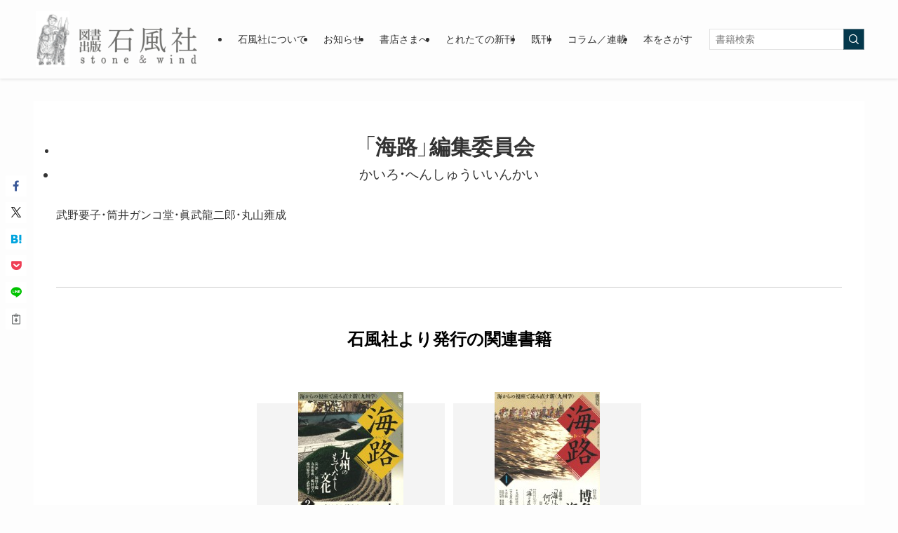

--- FILE ---
content_type: text/html; charset=UTF-8
request_url: https://sekifusha.com/2072
body_size: 19892
content:
<!DOCTYPE html>
<html lang="ja" data-loaded="false" data-scrolled="false" data-spmenu="closed">
<head>
<meta charset="utf-8">
<meta name="format-detection" content="telephone=no">
<meta http-equiv="X-UA-Compatible" content="IE=edge">
<meta name="viewport" content="width=device-width, viewport-fit=cover">
<title>「海路」編集委員会 &#8211; 図書出版 石風社</title>
<meta name='robots' content='max-image-preview:large' />
<link rel='dns-prefetch' href='//www.googletagmanager.com' />
<style id='wp-img-auto-sizes-contain-inline-css' type='text/css'>
img:is([sizes=auto i],[sizes^="auto," i]){contain-intrinsic-size:3000px 1500px}
/*# sourceURL=wp-img-auto-sizes-contain-inline-css */
</style>
<style id='wp-block-library-inline-css' type='text/css'>
:root{--wp-block-synced-color:#7a00df;--wp-block-synced-color--rgb:122,0,223;--wp-bound-block-color:var(--wp-block-synced-color);--wp-editor-canvas-background:#ddd;--wp-admin-theme-color:#007cba;--wp-admin-theme-color--rgb:0,124,186;--wp-admin-theme-color-darker-10:#006ba1;--wp-admin-theme-color-darker-10--rgb:0,107,160.5;--wp-admin-theme-color-darker-20:#005a87;--wp-admin-theme-color-darker-20--rgb:0,90,135;--wp-admin-border-width-focus:2px}@media (min-resolution:192dpi){:root{--wp-admin-border-width-focus:1.5px}}.wp-element-button{cursor:pointer}:root .has-very-light-gray-background-color{background-color:#eee}:root .has-very-dark-gray-background-color{background-color:#313131}:root .has-very-light-gray-color{color:#eee}:root .has-very-dark-gray-color{color:#313131}:root .has-vivid-green-cyan-to-vivid-cyan-blue-gradient-background{background:linear-gradient(135deg,#00d084,#0693e3)}:root .has-purple-crush-gradient-background{background:linear-gradient(135deg,#34e2e4,#4721fb 50%,#ab1dfe)}:root .has-hazy-dawn-gradient-background{background:linear-gradient(135deg,#faaca8,#dad0ec)}:root .has-subdued-olive-gradient-background{background:linear-gradient(135deg,#fafae1,#67a671)}:root .has-atomic-cream-gradient-background{background:linear-gradient(135deg,#fdd79a,#004a59)}:root .has-nightshade-gradient-background{background:linear-gradient(135deg,#330968,#31cdcf)}:root .has-midnight-gradient-background{background:linear-gradient(135deg,#020381,#2874fc)}:root{--wp--preset--font-size--normal:16px;--wp--preset--font-size--huge:42px}.has-regular-font-size{font-size:1em}.has-larger-font-size{font-size:2.625em}.has-normal-font-size{font-size:var(--wp--preset--font-size--normal)}.has-huge-font-size{font-size:var(--wp--preset--font-size--huge)}.has-text-align-center{text-align:center}.has-text-align-left{text-align:left}.has-text-align-right{text-align:right}.has-fit-text{white-space:nowrap!important}#end-resizable-editor-section{display:none}.aligncenter{clear:both}.items-justified-left{justify-content:flex-start}.items-justified-center{justify-content:center}.items-justified-right{justify-content:flex-end}.items-justified-space-between{justify-content:space-between}.screen-reader-text{border:0;clip-path:inset(50%);height:1px;margin:-1px;overflow:hidden;padding:0;position:absolute;width:1px;word-wrap:normal!important}.screen-reader-text:focus{background-color:#ddd;clip-path:none;color:#444;display:block;font-size:1em;height:auto;left:5px;line-height:normal;padding:15px 23px 14px;text-decoration:none;top:5px;width:auto;z-index:100000}html :where(.has-border-color){border-style:solid}html :where([style*=border-top-color]){border-top-style:solid}html :where([style*=border-right-color]){border-right-style:solid}html :where([style*=border-bottom-color]){border-bottom-style:solid}html :where([style*=border-left-color]){border-left-style:solid}html :where([style*=border-width]){border-style:solid}html :where([style*=border-top-width]){border-top-style:solid}html :where([style*=border-right-width]){border-right-style:solid}html :where([style*=border-bottom-width]){border-bottom-style:solid}html :where([style*=border-left-width]){border-left-style:solid}html :where(img[class*=wp-image-]){height:auto;max-width:100%}:where(figure){margin:0 0 1em}html :where(.is-position-sticky){--wp-admin--admin-bar--position-offset:var(--wp-admin--admin-bar--height,0px)}@media screen and (max-width:600px){html :where(.is-position-sticky){--wp-admin--admin-bar--position-offset:0px}}

/*# sourceURL=wp-block-library-inline-css */
</style><style id='wp-block-paragraph-inline-css' type='text/css'>
.is-small-text{font-size:.875em}.is-regular-text{font-size:1em}.is-large-text{font-size:2.25em}.is-larger-text{font-size:3em}.has-drop-cap:not(:focus):first-letter{float:left;font-size:8.4em;font-style:normal;font-weight:100;line-height:.68;margin:.05em .1em 0 0;text-transform:uppercase}body.rtl .has-drop-cap:not(:focus):first-letter{float:none;margin-left:.1em}p.has-drop-cap.has-background{overflow:hidden}:root :where(p.has-background){padding:1.25em 2.375em}:where(p.has-text-color:not(.has-link-color)) a{color:inherit}p.has-text-align-left[style*="writing-mode:vertical-lr"],p.has-text-align-right[style*="writing-mode:vertical-rl"]{rotate:180deg}
/*# sourceURL=https://sekifusha.com/wp-includes/blocks/paragraph/style.min.css */
</style>
<style id='global-styles-inline-css' type='text/css'>
:root{--wp--preset--aspect-ratio--square: 1;--wp--preset--aspect-ratio--4-3: 4/3;--wp--preset--aspect-ratio--3-4: 3/4;--wp--preset--aspect-ratio--3-2: 3/2;--wp--preset--aspect-ratio--2-3: 2/3;--wp--preset--aspect-ratio--16-9: 16/9;--wp--preset--aspect-ratio--9-16: 9/16;--wp--preset--color--black: #000;--wp--preset--color--cyan-bluish-gray: #abb8c3;--wp--preset--color--white: #fff;--wp--preset--color--pale-pink: #f78da7;--wp--preset--color--vivid-red: #cf2e2e;--wp--preset--color--luminous-vivid-orange: #ff6900;--wp--preset--color--luminous-vivid-amber: #fcb900;--wp--preset--color--light-green-cyan: #7bdcb5;--wp--preset--color--vivid-green-cyan: #00d084;--wp--preset--color--pale-cyan-blue: #8ed1fc;--wp--preset--color--vivid-cyan-blue: #0693e3;--wp--preset--color--vivid-purple: #9b51e0;--wp--preset--color--swl-main: var(--color_main);--wp--preset--color--swl-main-thin: var(--color_main_thin);--wp--preset--color--swl-gray: var(--color_gray);--wp--preset--color--swl-deep-01: var(--color_deep01);--wp--preset--color--swl-deep-02: var(--color_deep02);--wp--preset--color--swl-deep-03: var(--color_deep03);--wp--preset--color--swl-deep-04: var(--color_deep04);--wp--preset--color--swl-pale-01: var(--color_pale01);--wp--preset--color--swl-pale-02: var(--color_pale02);--wp--preset--color--swl-pale-03: var(--color_pale03);--wp--preset--color--swl-pale-04: var(--color_pale04);--wp--preset--gradient--vivid-cyan-blue-to-vivid-purple: linear-gradient(135deg,rgb(6,147,227) 0%,rgb(155,81,224) 100%);--wp--preset--gradient--light-green-cyan-to-vivid-green-cyan: linear-gradient(135deg,rgb(122,220,180) 0%,rgb(0,208,130) 100%);--wp--preset--gradient--luminous-vivid-amber-to-luminous-vivid-orange: linear-gradient(135deg,rgb(252,185,0) 0%,rgb(255,105,0) 100%);--wp--preset--gradient--luminous-vivid-orange-to-vivid-red: linear-gradient(135deg,rgb(255,105,0) 0%,rgb(207,46,46) 100%);--wp--preset--gradient--very-light-gray-to-cyan-bluish-gray: linear-gradient(135deg,rgb(238,238,238) 0%,rgb(169,184,195) 100%);--wp--preset--gradient--cool-to-warm-spectrum: linear-gradient(135deg,rgb(74,234,220) 0%,rgb(151,120,209) 20%,rgb(207,42,186) 40%,rgb(238,44,130) 60%,rgb(251,105,98) 80%,rgb(254,248,76) 100%);--wp--preset--gradient--blush-light-purple: linear-gradient(135deg,rgb(255,206,236) 0%,rgb(152,150,240) 100%);--wp--preset--gradient--blush-bordeaux: linear-gradient(135deg,rgb(254,205,165) 0%,rgb(254,45,45) 50%,rgb(107,0,62) 100%);--wp--preset--gradient--luminous-dusk: linear-gradient(135deg,rgb(255,203,112) 0%,rgb(199,81,192) 50%,rgb(65,88,208) 100%);--wp--preset--gradient--pale-ocean: linear-gradient(135deg,rgb(255,245,203) 0%,rgb(182,227,212) 50%,rgb(51,167,181) 100%);--wp--preset--gradient--electric-grass: linear-gradient(135deg,rgb(202,248,128) 0%,rgb(113,206,126) 100%);--wp--preset--gradient--midnight: linear-gradient(135deg,rgb(2,3,129) 0%,rgb(40,116,252) 100%);--wp--preset--font-size--small: 0.9em;--wp--preset--font-size--medium: 1.1em;--wp--preset--font-size--large: 1.25em;--wp--preset--font-size--x-large: 42px;--wp--preset--font-size--xs: 0.75em;--wp--preset--font-size--huge: 1.6em;--wp--preset--spacing--20: 0.44rem;--wp--preset--spacing--30: 0.67rem;--wp--preset--spacing--40: 1rem;--wp--preset--spacing--50: 1.5rem;--wp--preset--spacing--60: 2.25rem;--wp--preset--spacing--70: 3.38rem;--wp--preset--spacing--80: 5.06rem;--wp--preset--shadow--natural: 6px 6px 9px rgba(0, 0, 0, 0.2);--wp--preset--shadow--deep: 12px 12px 50px rgba(0, 0, 0, 0.4);--wp--preset--shadow--sharp: 6px 6px 0px rgba(0, 0, 0, 0.2);--wp--preset--shadow--outlined: 6px 6px 0px -3px rgb(255, 255, 255), 6px 6px rgb(0, 0, 0);--wp--preset--shadow--crisp: 6px 6px 0px rgb(0, 0, 0);}:where(.is-layout-flex){gap: 0.5em;}:where(.is-layout-grid){gap: 0.5em;}body .is-layout-flex{display: flex;}.is-layout-flex{flex-wrap: wrap;align-items: center;}.is-layout-flex > :is(*, div){margin: 0;}body .is-layout-grid{display: grid;}.is-layout-grid > :is(*, div){margin: 0;}:where(.wp-block-columns.is-layout-flex){gap: 2em;}:where(.wp-block-columns.is-layout-grid){gap: 2em;}:where(.wp-block-post-template.is-layout-flex){gap: 1.25em;}:where(.wp-block-post-template.is-layout-grid){gap: 1.25em;}.has-black-color{color: var(--wp--preset--color--black) !important;}.has-cyan-bluish-gray-color{color: var(--wp--preset--color--cyan-bluish-gray) !important;}.has-white-color{color: var(--wp--preset--color--white) !important;}.has-pale-pink-color{color: var(--wp--preset--color--pale-pink) !important;}.has-vivid-red-color{color: var(--wp--preset--color--vivid-red) !important;}.has-luminous-vivid-orange-color{color: var(--wp--preset--color--luminous-vivid-orange) !important;}.has-luminous-vivid-amber-color{color: var(--wp--preset--color--luminous-vivid-amber) !important;}.has-light-green-cyan-color{color: var(--wp--preset--color--light-green-cyan) !important;}.has-vivid-green-cyan-color{color: var(--wp--preset--color--vivid-green-cyan) !important;}.has-pale-cyan-blue-color{color: var(--wp--preset--color--pale-cyan-blue) !important;}.has-vivid-cyan-blue-color{color: var(--wp--preset--color--vivid-cyan-blue) !important;}.has-vivid-purple-color{color: var(--wp--preset--color--vivid-purple) !important;}.has-black-background-color{background-color: var(--wp--preset--color--black) !important;}.has-cyan-bluish-gray-background-color{background-color: var(--wp--preset--color--cyan-bluish-gray) !important;}.has-white-background-color{background-color: var(--wp--preset--color--white) !important;}.has-pale-pink-background-color{background-color: var(--wp--preset--color--pale-pink) !important;}.has-vivid-red-background-color{background-color: var(--wp--preset--color--vivid-red) !important;}.has-luminous-vivid-orange-background-color{background-color: var(--wp--preset--color--luminous-vivid-orange) !important;}.has-luminous-vivid-amber-background-color{background-color: var(--wp--preset--color--luminous-vivid-amber) !important;}.has-light-green-cyan-background-color{background-color: var(--wp--preset--color--light-green-cyan) !important;}.has-vivid-green-cyan-background-color{background-color: var(--wp--preset--color--vivid-green-cyan) !important;}.has-pale-cyan-blue-background-color{background-color: var(--wp--preset--color--pale-cyan-blue) !important;}.has-vivid-cyan-blue-background-color{background-color: var(--wp--preset--color--vivid-cyan-blue) !important;}.has-vivid-purple-background-color{background-color: var(--wp--preset--color--vivid-purple) !important;}.has-black-border-color{border-color: var(--wp--preset--color--black) !important;}.has-cyan-bluish-gray-border-color{border-color: var(--wp--preset--color--cyan-bluish-gray) !important;}.has-white-border-color{border-color: var(--wp--preset--color--white) !important;}.has-pale-pink-border-color{border-color: var(--wp--preset--color--pale-pink) !important;}.has-vivid-red-border-color{border-color: var(--wp--preset--color--vivid-red) !important;}.has-luminous-vivid-orange-border-color{border-color: var(--wp--preset--color--luminous-vivid-orange) !important;}.has-luminous-vivid-amber-border-color{border-color: var(--wp--preset--color--luminous-vivid-amber) !important;}.has-light-green-cyan-border-color{border-color: var(--wp--preset--color--light-green-cyan) !important;}.has-vivid-green-cyan-border-color{border-color: var(--wp--preset--color--vivid-green-cyan) !important;}.has-pale-cyan-blue-border-color{border-color: var(--wp--preset--color--pale-cyan-blue) !important;}.has-vivid-cyan-blue-border-color{border-color: var(--wp--preset--color--vivid-cyan-blue) !important;}.has-vivid-purple-border-color{border-color: var(--wp--preset--color--vivid-purple) !important;}.has-vivid-cyan-blue-to-vivid-purple-gradient-background{background: var(--wp--preset--gradient--vivid-cyan-blue-to-vivid-purple) !important;}.has-light-green-cyan-to-vivid-green-cyan-gradient-background{background: var(--wp--preset--gradient--light-green-cyan-to-vivid-green-cyan) !important;}.has-luminous-vivid-amber-to-luminous-vivid-orange-gradient-background{background: var(--wp--preset--gradient--luminous-vivid-amber-to-luminous-vivid-orange) !important;}.has-luminous-vivid-orange-to-vivid-red-gradient-background{background: var(--wp--preset--gradient--luminous-vivid-orange-to-vivid-red) !important;}.has-very-light-gray-to-cyan-bluish-gray-gradient-background{background: var(--wp--preset--gradient--very-light-gray-to-cyan-bluish-gray) !important;}.has-cool-to-warm-spectrum-gradient-background{background: var(--wp--preset--gradient--cool-to-warm-spectrum) !important;}.has-blush-light-purple-gradient-background{background: var(--wp--preset--gradient--blush-light-purple) !important;}.has-blush-bordeaux-gradient-background{background: var(--wp--preset--gradient--blush-bordeaux) !important;}.has-luminous-dusk-gradient-background{background: var(--wp--preset--gradient--luminous-dusk) !important;}.has-pale-ocean-gradient-background{background: var(--wp--preset--gradient--pale-ocean) !important;}.has-electric-grass-gradient-background{background: var(--wp--preset--gradient--electric-grass) !important;}.has-midnight-gradient-background{background: var(--wp--preset--gradient--midnight) !important;}.has-small-font-size{font-size: var(--wp--preset--font-size--small) !important;}.has-medium-font-size{font-size: var(--wp--preset--font-size--medium) !important;}.has-large-font-size{font-size: var(--wp--preset--font-size--large) !important;}.has-x-large-font-size{font-size: var(--wp--preset--font-size--x-large) !important;}
/*# sourceURL=global-styles-inline-css */
</style>

<link rel='stylesheet' id='swell-icons-css' href='https://sekifusha.com/wp-content/themes/swell/build/css/swell-icons.css?ver=2.15.0' type='text/css' media='all' />
<link rel='stylesheet' id='main_style-css' href='https://sekifusha.com/wp-content/themes/swell/build/css/main.css?ver=2.15.0' type='text/css' media='all' />
<link rel='stylesheet' id='swell_blocks-css' href='https://sekifusha.com/wp-content/themes/swell/build/css/blocks.css?ver=2.15.0' type='text/css' media='all' />
<style id='swell_custom-inline-css' type='text/css'>
:root{--swl-fz--content:3.8vw;--swl-font_family:"游ゴシック体", "Yu Gothic", YuGothic, "Hiragino Kaku Gothic ProN", "Hiragino Sans", Meiryo, sans-serif;--swl-font_weight:500;--color_main:#04384c;--color_text:#333;--color_link:#1176d4;--color_htag:#04384c;--color_bg:#fdfdfd;--color_gradient1:;--color_gradient2:;--color_main_thin:rgba(5, 70, 95, 0.05 );--color_main_dark:rgba(3, 42, 57, 1 );--color_list_check:#04384c;--color_list_num:#04384c;--color_list_good:#86dd7b;--color_list_triangle:#f4e03a;--color_list_bad:#f36060;--color_faq_q:#d55656;--color_faq_a:#6599b7;--color_icon_good:#3cd250;--color_icon_good_bg:#ecffe9;--color_icon_bad:#4b73eb;--color_icon_bad_bg:#eafaff;--color_icon_info:#f578b4;--color_icon_info_bg:#fff0fa;--color_icon_announce:#ffa537;--color_icon_announce_bg:#fff5f0;--color_icon_pen:#7a7a7a;--color_icon_pen_bg:#f7f7f7;--color_icon_book:#787364;--color_icon_book_bg:#f8f6ef;--color_icon_point:#ffa639;--color_icon_check:#86d67c;--color_icon_batsu:#f36060;--color_icon_hatena:#5295cc;--color_icon_caution:#f7da38;--color_icon_memo:#84878a;--color_deep01:#e44141;--color_deep02:#3d79d5;--color_deep03:#63a84d;--color_deep04:#f09f4d;--color_pale01:#fff2f0;--color_pale02:#f3f8fd;--color_pale03:#f1f9ee;--color_pale04:#fdf9ee;--color_mark_blue:#b7e3ff;--color_mark_green:#bdf9c3;--color_mark_yellow:#fcf69f;--color_mark_orange:#ffddbc;--border01:solid 1px var(--color_main);--border02:double 4px var(--color_main);--border03:dashed 2px var(--color_border);--border04:solid 4px var(--color_gray);--card_posts_thumb_ratio:140%;--list_posts_thumb_ratio:61.805%;--big_posts_thumb_ratio:61.805%;--thumb_posts_thumb_ratio:61.805%;--blogcard_thumb_ratio:61.805%;--color_header_bg:#fdfdfd;--color_header_text:#333;--color_footer_bg:#fdfdfd;--color_footer_text:#333;--container_size:1200px;--article_size:1200px;--logo_size_sp:80px;--logo_size_pc:80px;--logo_size_pcfix:50px;}.swl-cell-bg[data-icon="doubleCircle"]{--cell-icon-color:#ffc977}.swl-cell-bg[data-icon="circle"]{--cell-icon-color:#94e29c}.swl-cell-bg[data-icon="triangle"]{--cell-icon-color:#eeda2f}.swl-cell-bg[data-icon="close"]{--cell-icon-color:#ec9191}.swl-cell-bg[data-icon="hatena"]{--cell-icon-color:#93c9da}.swl-cell-bg[data-icon="check"]{--cell-icon-color:#94e29c}.swl-cell-bg[data-icon="line"]{--cell-icon-color:#9b9b9b}.cap_box[data-colset="col1"]{--capbox-color:#f59b5f;--capbox-color--bg:#fff8eb}.cap_box[data-colset="col2"]{--capbox-color:#5fb9f5;--capbox-color--bg:#edf5ff}.cap_box[data-colset="col3"]{--capbox-color:#2fcd90;--capbox-color--bg:#eafaf2}.red_{--the-btn-color:#f74a4a;--the-btn-color2:#ffbc49;--the-solid-shadow: rgba(185, 56, 56, 1 )}.blue_{--the-btn-color:#338df4;--the-btn-color2:#35eaff;--the-solid-shadow: rgba(38, 106, 183, 1 )}.green_{--the-btn-color:#62d847;--the-btn-color2:#7bf7bd;--the-solid-shadow: rgba(74, 162, 53, 1 )}.is-style-btn_normal{--the-btn-radius:80px}.is-style-btn_solid{--the-btn-radius:80px}.is-style-btn_shiny{--the-btn-radius:80px}.is-style-btn_line{--the-btn-radius:80px}.post_content blockquote{padding:1.5em 2em 1.5em 3em}.post_content blockquote::before{content:"";display:block;width:5px;height:calc(100% - 3em);top:1.5em;left:1.5em;border-left:solid 1px rgba(180,180,180,.75);border-right:solid 1px rgba(180,180,180,.75);}.mark_blue{background:-webkit-linear-gradient(transparent 64%,var(--color_mark_blue) 0%);background:linear-gradient(transparent 64%,var(--color_mark_blue) 0%)}.mark_green{background:-webkit-linear-gradient(transparent 64%,var(--color_mark_green) 0%);background:linear-gradient(transparent 64%,var(--color_mark_green) 0%)}.mark_yellow{background:-webkit-linear-gradient(transparent 64%,var(--color_mark_yellow) 0%);background:linear-gradient(transparent 64%,var(--color_mark_yellow) 0%)}.mark_orange{background:-webkit-linear-gradient(transparent 64%,var(--color_mark_orange) 0%);background:linear-gradient(transparent 64%,var(--color_mark_orange) 0%)}[class*="is-style-icon_"]{color:#333;border-width:0}[class*="is-style-big_icon_"]{border-width:2px;border-style:solid}[data-col="gray"] .c-balloon__text{background:#f7f7f7;border-color:#ccc}[data-col="gray"] .c-balloon__before{border-right-color:#f7f7f7}[data-col="green"] .c-balloon__text{background:#d1f8c2;border-color:#9ddd93}[data-col="green"] .c-balloon__before{border-right-color:#d1f8c2}[data-col="blue"] .c-balloon__text{background:#e2f6ff;border-color:#93d2f0}[data-col="blue"] .c-balloon__before{border-right-color:#e2f6ff}[data-col="red"] .c-balloon__text{background:#ffebeb;border-color:#f48789}[data-col="red"] .c-balloon__before{border-right-color:#ffebeb}[data-col="yellow"] .c-balloon__text{background:#f9f7d2;border-color:#fbe593}[data-col="yellow"] .c-balloon__before{border-right-color:#f9f7d2}.-type-list2 .p-postList__body::after,.-type-big .p-postList__body::after{content: "すべて »";}.c-postThumb__cat{background-color:#04384c;color:#fff;background: repeating-linear-gradient(100deg, #04384c 0, rgba(6, 90, 122, 1 ) 100%)}.post_content h2:where(:not([class^="swell-block-"]):not(.faq_q):not(.p-postList__title)){border-top:solid 2px var(--color_htag);border-bottom:solid 2px var(--color_htag);padding:1em .75em}.post_content h2:where(:not([class^="swell-block-"]):not(.faq_q):not(.p-postList__title))::before{position:absolute;display:block;pointer-events:none}.post_content h3:where(:not([class^="swell-block-"]):not(.faq_q):not(.p-postList__title)){padding:0 .5em .5em}.post_content h3:where(:not([class^="swell-block-"]):not(.faq_q):not(.p-postList__title))::before{content:"";width:100%;height:4px;background:-webkit-linear-gradient(135deg, transparent 25%,var(--color_htag) 25%,var(--color_htag) 50%,transparent 50%,transparent 75%,var(--color_htag) 75%,var(--color_htag));background:linear-gradient(135deg, transparent 25%,var(--color_htag) 25%,var(--color_htag) 50%,transparent 50%,transparent 75%,var(--color_htag) 75%,var(--color_htag));background-size:4px 4px;opacity:0.5}.post_content h4:where(:not([class^="swell-block-"]):not(.faq_q):not(.p-postList__title)){padding:0 0 0 16px;border-left:solid 2px var(--color_htag)}.post_content h2.is-style-section_ttl{padding-bottom:.75em}.post_content h2.is-style-section_ttl::after{position:absolute;top:auto;bottom:0;left:calc(50% - 1.25em);right:auto;display:block;width:2.5em;height:1px;border-radius:2px;pointer-events:none;background:currentColor;content:""}.post_content h2.is-style-section_ttl.has-text-align-left::after{left:0px;right:auto}.post_content h2.is-style-section_ttl.has-text-align-right::after{left:auto;right:0}.l-header{box-shadow: 0 1px 4px rgba(0,0,0,.12)}.l-header__menuBtn{order:3}.l-header__customBtn{order:1}.c-gnav a::after{background:var(--color_main);width:0%;height:2px}.p-spHeadMenu .menu-item.-current{border-bottom-color:var(--color_main)}.c-gnav > li:hover > a::after,.c-gnav > .-current > a::after{width:100%}.c-gnav .sub-menu{color:#333;background:#fff}.l-fixHeader::before{opacity:1}.c-widget__title.-spmenu{padding:.5em}.c-widget__title.-spmenu::before{content:"";bottom:0;left:0;width:40%;z-index:1;background:var(--color_main)}.c-widget__title.-spmenu::after{content:"";bottom:0;left:0;width:100%;background:var(--color_border)}.c-widget__title.-footer{padding:.5em}.c-widget__title.-footer::before{content:"";bottom:0;left:0;width:40%;z-index:1;background:var(--color_main)}.c-widget__title.-footer::after{content:"";bottom:0;left:0;width:100%;background:var(--color_border)}.c-secTitle{text-align:center;padding:.25em 3.5em;}.c-secTitle::before{content:"";top:50%;width:2em;background:currentColor;left:1em}.c-secTitle::after{content:"";top:50%;width:2em;background:currentColor;right:1em}.p-spMenu{color:#333}.p-spMenu__inner::before{background:#fdfdfd;opacity:1}.p-spMenu__overlay{background:#000;opacity:0.6}[class*="page-numbers"]{border-radius:50%;margin:4px;color:#fff;background-color:#dedede}.l-topTitleArea.c-filterLayer::before{background-color:#000000;opacity:0.2;content:""}@media screen and (min-width: 960px){:root{}#main_content{order:2}#sidebar{order:1}}@media screen and (max-width: 959px){:root{}.l-header__logo{order:2;text-align:center}}@media screen and (min-width: 600px){:root{--swl-fz--content:18px;}}@media screen and (max-width: 599px){:root{}}@media (min-width: 1408px) {.alignwide{left:-100px;width:calc(100% + 200px);}}@media (max-width: 1408px) {.-sidebar-off .swell-block-fullWide__inner.l-container .alignwide{left:0px;width:100%;}}.l-fixHeader .l-fixHeader__gnav{order:0}[data-scrolled=true] .l-fixHeader[data-ready]{opacity:1;-webkit-transform:translateY(0)!important;transform:translateY(0)!important;visibility:visible}.-body-solid .l-fixHeader{box-shadow:0 2px 4px var(--swl-color_shadow)}.l-fixHeader__inner{align-items:stretch;color:var(--color_header_text);display:flex;padding-bottom:0;padding-top:0;position:relative;z-index:1}.l-fixHeader__logo{align-items:center;display:flex;line-height:1;margin-right:24px;order:0;padding:16px 0}@media (min-width:960px){.-series .l-header__inner{align-items:stretch;display:flex}.-series .l-header__logo{align-items:center;display:flex;flex-wrap:wrap;margin-right:24px;padding:16px 0}.-series .l-header__logo .c-catchphrase{font-size:13px;padding:4px 0}.-series .c-headLogo{margin-right:16px}.-series-right .l-header__inner{justify-content:space-between}.-series-right .c-gnavWrap{margin-left:auto}.-series-right .w-header{margin-left:12px}.-series-left .w-header{margin-left:auto}}@media (min-width:960px) and (min-width:600px){.-series .c-headLogo{max-width:400px}}.c-submenuToggleBtn:after{content:"";height:100%;left:0;position:absolute;top:0;width:100%;z-index:0}.c-submenuToggleBtn{cursor:pointer;display:block;height:2em;line-height:2;position:absolute;right:8px;text-align:center;top:50%;-webkit-transform:translateY(-50%);transform:translateY(-50%);width:2em;z-index:1}.c-submenuToggleBtn:before{content:"\e910";display:inline-block;font-family:icomoon;font-size:14px;transition:-webkit-transform .25s;transition:transform .25s;transition:transform .25s,-webkit-transform .25s}.c-submenuToggleBtn:after{border:1px solid;opacity:.15;transition:background-color .25s}.c-submenuToggleBtn.is-opened:before{-webkit-transform:rotate(-180deg);transform:rotate(-180deg)}.widget_categories>ul>.cat-item>a,.wp-block-categories-list>li>a{padding-left:1.75em}.c-listMenu a{padding:.75em .5em;position:relative}.c-gnav .sub-menu a:not(:last-child),.c-listMenu a:not(:last-child){padding-right:40px}.c-gnav .sub-menu .sub-menu{box-shadow:none}.c-gnav .sub-menu .sub-menu,.c-listMenu .children,.c-listMenu .sub-menu{height:0;margin:0;opacity:0;overflow:hidden;position:relative;transition:.25s}.c-gnav .sub-menu .sub-menu.is-opened,.c-listMenu .children.is-opened,.c-listMenu .sub-menu.is-opened{height:auto;opacity:1;visibility:visible}.c-gnav .sub-menu .sub-menu a,.c-listMenu .children a,.c-listMenu .sub-menu a{font-size:.9em;padding-left:1.5em}.c-gnav .sub-menu .sub-menu ul a,.c-listMenu .children ul a,.c-listMenu .sub-menu ul a{padding-left:2.25em}@media (min-width:600px){.c-submenuToggleBtn{height:28px;line-height:28px;transition:background-color .25s;width:28px}}@media (min-width:960px){.c-submenuToggleBtn:hover:after{background-color:currentcolor}}:root{--color_content_bg:#fff;}.c-shareBtns__btn:not(:hover){background:none}.-fix .c-shareBtns__btn:not(:hover){background:#fff}.c-shareBtns__btn:not(:hover) .c-shareBtns__icon{color:inherit}.c-shareBtns__list{padding: 8px 0;border-top: solid 1px var(--color_border);border-bottom: solid 1px var(--color_border)}.c-shareBtns__item:not(:last-child){margin-right:8px}.c-shareBtns__btn{padding:8px 0;transition:background-color .25s;box-shadow:none!important}@media screen and (min-width: 960px){:root{}.c-widget__title.-side{padding:0 .5em .5em}.c-widget__title.-side::before{content:"";bottom:0;left:0;width:40%;z-index:1;background:var(--color_main)}.c-widget__title.-side::after{content:"";bottom:0;left:0;width:100%;background:var(--color_border)}.single .c-postTitle__date{display:none}}@media screen and (max-width: 959px){:root{}.c-widget__title.-side{padding:0 .5em .5em}.c-widget__title.-side::before{content:"";bottom:0;left:0;width:40%;z-index:1;background:var(--color_main)}.c-widget__title.-side::after{content:"";bottom:0;left:0;width:100%;background:var(--color_border)}.single .c-postTitle__date{display:none}}@media screen and (min-width: 600px){:root{}}@media screen and (max-width: 599px){:root{}}.l-content{padding-top:4vw}.p-breadcrumb+.l-content{padding-top:0}.-frame-on .l-mainContent{background:#fff;border-radius:var(--swl-radius--4,0);padding:3vw}.-frame-on-sidebar #sidebar .c-widget{background:#fff;border-radius:var(--swl-radius--4,0);padding:16px}.-frame-on-sidebar #sidebar .widget_swell_prof_widget{padding:0!important}.-frame-on-sidebar #sidebar .p-profileBox{background:#fff;border:none;color:#333}.-frame-on-sidebar #sidebar .calendar_wrap{border:none;padding:0}.-frame-border .l-mainContent,.-frame-border.-frame-on-sidebar #sidebar .c-widget{box-shadow:0 0 1px var(--swl-color_shadow)}.swell-block-fullWide__inner .alignwide{left:0;width:100%}.swell-block-fullWide__inner .alignfull{left:calc(0px - var(--swl-fw_inner_pad, 0))!important;margin-left:0!important;margin-right:0!important;width:calc(100% + var(--swl-fw_inner_pad, 0)*2)!important}@media not all and (min-width:960px){.alignwide,.l-content .alignfull{left:-3vw;width:calc(100% + 6vw)}.l-content{padding-left:2vw;padding-right:2vw}.-frame-on{--swl-pad_container:2vw;--swl-h2-margin--x:-3vw}.-frame-off-sidebar .l-sidebar{padding-left:1vw;padding-right:1vw}.swell-block-fullWide__inner.l-article{--swl-fw_inner_pad:calc(var(--swl-pad_container, 2vw) + 3vw)}.swell-block-fullWide__inner.l-container{--swl-fw_inner_pad:var(--swl-pad_container,2vw)}.swell-block-fullWide__inner.l-article .alignwide{left:-1.5vw;width:calc(100% + 3vw)}}@media (min-width:960px){.alignwide,.l-content .alignfull{left:-48px;width:calc(100% + 96px)}.l-content .c-widget .alignfull{left:-32px;width:calc(100% + 64px)}.-frame-on .l-mainContent{padding:32px}.swell-block-fullWide__inner.l-article{--swl-fw_inner_pad:calc(var(--swl-pad_post_content) + 32px)}.swell-block-fullWide__inner.l-container{--swl-fw_inner_pad:16px}.swell-block-fullWide__inner.l-article .alignwide{left:-16px;width:calc(100% + 32px)}}@media (min-width:600px){.l-content{padding-top:2em}}.p-relatedPosts .p-postList__item{margin-bottom:1.5em}.p-relatedPosts .p-postList__times,.p-relatedPosts .p-postList__times>:last-child{margin-right:0}@media (min-width:600px){.p-relatedPosts .p-postList__item{width:33.33333%}}@media screen and (min-width:600px) and (max-width:1239px){.p-relatedPosts .p-postList__item:nth-child(7),.p-relatedPosts .p-postList__item:nth-child(8){display:none}}@media screen and (min-width:1240px){.p-relatedPosts .p-postList__item{width:25%}}.-index-off .p-toc,.swell-toc-placeholder:empty{display:none}.p-toc.-modal{height:100%;margin:0;overflow-y:auto;padding:0}#main_content .p-toc{border-radius:var(--swl-radius--2,0);margin:4em auto;max-width:800px}#sidebar .p-toc{margin-top:-.5em}.p-toc .__pn:before{content:none!important;counter-increment:none}.p-toc .__prev{margin:0 0 1em}.p-toc .__next{margin:1em 0 0}.p-toc.is-omitted:not([data-omit=ct]) [data-level="2"] .p-toc__childList{height:0;margin-bottom:-.5em;visibility:hidden}.p-toc.is-omitted:not([data-omit=nest]){position:relative}.p-toc.is-omitted:not([data-omit=nest]):before{background:linear-gradient(hsla(0,0%,100%,0),var(--color_bg));bottom:5em;content:"";height:4em;left:0;opacity:.75;pointer-events:none;position:absolute;width:100%;z-index:1}.p-toc.is-omitted:not([data-omit=nest]):after{background:var(--color_bg);bottom:0;content:"";height:5em;left:0;opacity:.75;position:absolute;width:100%;z-index:1}.p-toc.is-omitted:not([data-omit=nest]) .__next,.p-toc.is-omitted:not([data-omit=nest]) [data-omit="1"]{display:none}.p-toc .p-toc__expandBtn{background-color:#f7f7f7;border:rgba(0,0,0,.2);border-radius:5em;box-shadow:0 0 0 1px #bbb;color:#333;display:block;font-size:14px;line-height:1.5;margin:.75em auto 0;min-width:6em;padding:.5em 1em;position:relative;transition:box-shadow .25s;z-index:2}.p-toc[data-omit=nest] .p-toc__expandBtn{display:inline-block;font-size:13px;margin:0 0 0 1.25em;padding:.5em .75em}.p-toc:not([data-omit=nest]) .p-toc__expandBtn:after,.p-toc:not([data-omit=nest]) .p-toc__expandBtn:before{border-top-color:inherit;border-top-style:dotted;border-top-width:3px;content:"";display:block;height:1px;position:absolute;top:calc(50% - 1px);transition:border-color .25s;width:100%;width:22px}.p-toc:not([data-omit=nest]) .p-toc__expandBtn:before{right:calc(100% + 1em)}.p-toc:not([data-omit=nest]) .p-toc__expandBtn:after{left:calc(100% + 1em)}.p-toc.is-expanded .p-toc__expandBtn{border-color:transparent}.p-toc__ttl{display:block;font-size:1.2em;line-height:1;position:relative;text-align:center}.p-toc__ttl:before{content:"\e918";display:inline-block;font-family:icomoon;margin-right:.5em;padding-bottom:2px;vertical-align:middle}#index_modal .p-toc__ttl{margin-bottom:.5em}.p-toc__list li{line-height:1.6}.p-toc__list>li+li{margin-top:.5em}.p-toc__list .p-toc__childList{padding-left:.5em}.p-toc__list [data-level="3"]{font-size:.9em}.p-toc__list .mininote{display:none}.post_content .p-toc__list{padding-left:0}#sidebar .p-toc__list{margin-bottom:0}#sidebar .p-toc__list .p-toc__childList{padding-left:0}.p-toc__link{color:inherit;font-size:inherit;text-decoration:none}.p-toc__link:hover{opacity:.8}.p-toc.-double{background:var(--color_gray);background:linear-gradient(-45deg,transparent 25%,var(--color_gray) 25%,var(--color_gray) 50%,transparent 50%,transparent 75%,var(--color_gray) 75%,var(--color_gray));background-clip:padding-box;background-size:4px 4px;border-bottom:4px double var(--color_border);border-top:4px double var(--color_border);padding:1.5em 1em 1em}.p-toc.-double .p-toc__ttl{margin-bottom:.75em}@media (min-width:960px){#main_content .p-toc{width:92%}}@media (hover:hover){.p-toc .p-toc__expandBtn:hover{border-color:transparent;box-shadow:0 0 0 2px currentcolor}}@media (min-width:600px){.p-toc.-double{padding:2em}}
/*# sourceURL=swell_custom-inline-css */
</style>
<link rel='stylesheet' id='swell-parts/footer-css' href='https://sekifusha.com/wp-content/themes/swell/build/css/modules/parts/footer.css?ver=2.15.0' type='text/css' media='all' />
<link rel='stylesheet' id='swell-page/single-css' href='https://sekifusha.com/wp-content/themes/swell/build/css/modules/page/single.css?ver=2.15.0' type='text/css' media='all' />
<link rel='stylesheet' id='contact-form-7-css' href='https://sekifusha.com/wp-content/plugins/contact-form-7/includes/css/styles.css?ver=6.1.4' type='text/css' media='all' />
<link rel='stylesheet' id='related-frontend-css-css' href='https://sekifusha.com/wp-content/plugins/related/css/frontend-style.css?ver=3.5.0' type='text/css' media='all' />
<link rel='stylesheet' id='child_style-css' href='https://sekifusha.com/wp-content/themes/swell_child/style.css?ver=20250728120257' type='text/css' media='all' />

<!-- Site Kit によって追加された Google タグ（gtag.js）スニペット -->
<!-- Google アナリティクス スニペット (Site Kit が追加) -->
<script type="text/javascript" src="https://www.googletagmanager.com/gtag/js?id=GT-K8DQJSML" id="google_gtagjs-js" async></script>
<script type="text/javascript" id="google_gtagjs-js-after">
/* <![CDATA[ */
window.dataLayer = window.dataLayer || [];function gtag(){dataLayer.push(arguments);}
gtag("set","linker",{"domains":["sekifusha.com"]});
gtag("js", new Date());
gtag("set", "developer_id.dZTNiMT", true);
gtag("config", "GT-K8DQJSML");
//# sourceURL=google_gtagjs-js-after
/* ]]> */
</script>

<noscript><link href="https://sekifusha.com/wp-content/themes/swell/build/css/noscript.css" rel="stylesheet"></noscript>
<link rel="https://api.w.org/" href="https://sekifusha.com/wp-json/" /><link rel="alternate" title="JSON" type="application/json" href="https://sekifusha.com/wp-json/wp/v2/posts/2072" /><link rel="canonical" href="https://sekifusha.com/2072" />
<link rel='shortlink' href='https://sekifusha.com/?p=2072' />
<meta name="generator" content="Site Kit by Google 1.170.0" /><link rel="icon" href="https://sekifusha.com/wp-content/uploads/2024/04/cropped-stoneandwind-1-32x32.png" sizes="32x32" />
<link rel="icon" href="https://sekifusha.com/wp-content/uploads/2024/04/cropped-stoneandwind-1-192x192.png" sizes="192x192" />
<link rel="apple-touch-icon" href="https://sekifusha.com/wp-content/uploads/2024/04/cropped-stoneandwind-1-180x180.png" />
<meta name="msapplication-TileImage" content="https://sekifusha.com/wp-content/uploads/2024/04/cropped-stoneandwind-1-270x270.png" />
		<style type="text/css" id="wp-custom-css">
			.s_ari{ margin-bottom:20px; }
ul.reviews span.review_icon { background:#1176d4; padding:3px 10px; font-size:small; color:#fff;}
ul.reviews {  margin-left: 20px;
  list-style-position: outside;}
ul.reviews li  {  text-indent: -3.5em;line-height:1.4;
  padding-left: 2.5em; margin-bottom:30px }
.reviews li a {font-family: YakuHanJP, "Hiragino Sans", "Hiragino Kaku Gothic ProN", "Noto Sans JP", Meiryo, sans-serif, "ヒラギノ角ゴシック", "メイリオ", Meiryo, sans-serif; font-weight:normal; }

ul.p-postList.-type-card.-pc-col3.-sp-col2 li.p-postList__item a.p-postList__link div.p-postList__thumb.c-postThumb{box-shadow: rgb(221, 221, 221) 0px 0px 5px 2px;}


ul.p-postList.-type-card.-pc-col3.-sp-col2 li.p-postList__item a.p-postList__link div.p-postList__thumb.c-postThumb{box-shadow: rgb(221, 221, 221) 0px 0px 5px 2px;}
.found-nav::after {
  content: '';
  flex-grow: 1;
  display: block;
  height: 1px;
  background-color: rgba(0,0,0,0.25);
}

@media (min-width: 992px)
	.found-nav .f-count {}
}
.c-pageTitle {
  font-size: 1em;
  line-height: 1.4;
}
.c-pageTitle[data-style="b_bottom"] .c-pageTitle__inner {
  float:none;
	text-align:center
}
  @media (min-width: 600px){
.c-pageTitle {
  font-size: 1.3em;
}
}		</style>
		
<link rel="stylesheet" href="https://sekifusha.com/wp-content/themes/swell/build/css/print.css" media="print" >
<link rel="stylesheet" href="https://cdn.jsdelivr.net/npm/yakuhanjp@4.0.1/dist/css/yakuhanjp.css">
<link rel="stylesheet" href="https://cdn.jsdelivr.net/npm/yakuhanjp@4.0.1/dist/css/yakuhanmp.css">
<link rel="preconnect" href="https://fonts.googleapis.com">
<link rel="preconnect" href="https://fonts.gstatic.com" crossorigin>
<link href="https://fonts.googleapis.com/css2?family=Playfair+Display&display=swap" rel="stylesheet">
</head>
<body>
<div id="body_wrap" class="wp-singular post-template-default single single-post postid-2072 single-format-standard wp-theme-swell wp-child-theme-swell_child -index-off -sidebar-off -frame-on -frame-on-sidebar id_2072" >
<div id="sp_menu" class="p-spMenu -right">
	<div class="p-spMenu__inner">
		<div class="p-spMenu__closeBtn">
			<button class="c-iconBtn -menuBtn c-plainBtn" data-onclick="toggleMenu" aria-label="メニューを閉じる">
				<i class="c-iconBtn__icon icon-close-thin"></i>
			</button>
		</div>
		<div class="p-spMenu__body">
			<div class="c-widget__title -spmenu">
				MENU			</div>
			<div class="p-spMenu__nav">
				<ul class="c-spnav c-listMenu"><li class="menu-item menu-item-type-post_type menu-item-object-page menu-item-8990"><a href="https://sekifusha.com/about">石風社について</a></li>
<li class="menu-item menu-item-type-taxonomy menu-item-object-category menu-item-has-children menu-item-8979"><a href="https://sekifusha.com/category/info">お知らせ<button class="c-submenuToggleBtn c-plainBtn" data-onclick="toggleSubmenu" aria-label="サブメニューを開閉する"></button></a>
<ul class="sub-menu">
	<li class="menu-item menu-item-type-taxonomy menu-item-object-category menu-item-8980"><a href="https://sekifusha.com/category/info/news">ニュース</a></li>
	<li class="menu-item menu-item-type-taxonomy menu-item-object-category menu-item-8981"><a href="https://sekifusha.com/category/info/letter">営業だより</a></li>
	<li class="menu-item menu-item-type-taxonomy menu-item-object-category menu-item-8982"><a href="https://sekifusha.com/category/info/update">更新情報</a></li>
</ul>
</li>
<li class="menu-item menu-item-type-post_type menu-item-object-page menu-item-9066"><a href="https://sekifusha.com/info">書店さまへ</a></li>
<li class="menu-item menu-item-type-taxonomy menu-item-object-category menu-item-8983"><a href="https://sekifusha.com/category/kikan/new-publication">とれたての新刊</a></li>
<li class="menu-item menu-item-type-taxonomy menu-item-object-category menu-item-has-children menu-item-8977"><a href="https://sekifusha.com/category/kikan">既刊<button class="c-submenuToggleBtn c-plainBtn" data-onclick="toggleSubmenu" aria-label="サブメニューを開閉する"></button></a>
<ul class="sub-menu">
	<li class="menu-item menu-item-type-taxonomy menu-item-object-category menu-item-4496"><a href="https://sekifusha.com/category/kikan/afghan-nakamura-tetsu">中村哲・ペシャワール会関連書</a></li>
	<li class="menu-item menu-item-type-taxonomy menu-item-object-category menu-item-4495"><a href="https://sekifusha.com/category/kikan/nonfiction">ノンフィクション</a></li>
	<li class="menu-item menu-item-type-taxonomy menu-item-object-category menu-item-4497"><a href="https://sekifusha.com/category/kikan/literature">文芸（小説・エッセイ）</a></li>
	<li class="menu-item menu-item-type-taxonomy menu-item-object-category menu-item-4488"><a href="https://sekifusha.com/category/kikan/rekishi-sensou">歴史・戦争</a></li>
	<li class="menu-item menu-item-type-taxonomy menu-item-object-category menu-item-4493"><a href="https://sekifusha.com/category/kikan/society_economy">社会・経済</a></li>
	<li class="menu-item menu-item-type-taxonomy menu-item-object-category menu-item-4498"><a href="https://sekifusha.com/category/kikan/kiko">紀行・ガイド</a></li>
	<li class="menu-item menu-item-type-taxonomy menu-item-object-category menu-item-4487"><a href="https://sekifusha.com/category/kikan/photo_image">写真集・画集</a></li>
	<li class="menu-item menu-item-type-taxonomy menu-item-object-category menu-item-4500"><a href="https://sekifusha.com/category/kikan/fudo-minzoku">風土・民俗</a></li>
	<li class="menu-item menu-item-type-taxonomy menu-item-object-category menu-item-4490"><a href="https://sekifusha.com/category/kikan/medical_health">医療・健康</a></li>
	<li class="menu-item menu-item-type-taxonomy menu-item-object-category menu-item-4492"><a href="https://sekifusha.com/category/kikan/wisdom">くらし・教育・子育て</a></li>
	<li class="menu-item menu-item-type-taxonomy menu-item-object-category menu-item-4494"><a href="https://sekifusha.com/category/kikan/practical">趣味・実用</a></li>
	<li class="menu-item menu-item-type-taxonomy menu-item-object-category menu-item-4491"><a href="https://sekifusha.com/category/kikan/foreign_language">外国語</a></li>
	<li class="menu-item menu-item-type-taxonomy menu-item-object-category menu-item-4489"><a href="https://sekifusha.com/category/kikan/complete">全集</a></li>
	<li class="menu-item menu-item-type-taxonomy menu-item-object-category menu-item-4499"><a href="https://sekifusha.com/category/kikan/shi-ku-kashu">詩集・句集・歌集</a></li>
	<li class="menu-item menu-item-type-taxonomy menu-item-object-category menu-item-4486"><a href="https://sekifusha.com/category/kikan/child-book">絵本・児童よみもの</a></li>
</ul>
</li>
<li class="menu-item menu-item-type-taxonomy menu-item-object-category menu-item-has-children menu-item-12469"><a href="https://sekifusha.com/category/columns">コラム／連載<button class="c-submenuToggleBtn c-plainBtn" data-onclick="toggleSubmenu" aria-label="サブメニューを開閉する"></button></a>
<ul class="sub-menu">
	<li class="menu-item menu-item-type-taxonomy menu-item-object-category menu-item-12467"><a href="https://sekifusha.com/category/columns/muteki-no-otoko">無敵の男 ――93歳ジイジがゆく――</a></li>
	<li class="menu-item menu-item-type-taxonomy menu-item-object-category menu-item-11647"><a href="https://sekifusha.com/category/columns/ninchi">認知症者に学んだ、人の不思議</a></li>
	<li class="menu-item menu-item-type-taxonomy menu-item-object-category menu-item-11577"><a href="https://sekifusha.com/category/columns/kazenikki">風日記</a></li>
	<li class="menu-item menu-item-type-taxonomy menu-item-object-category menu-item-11397"><a href="https://sekifusha.com/category/columns/sanmau-arumau">彼女は三毛（サンマウ）、うちらは二毛（アルマウ）</a></li>
	<li class="menu-item menu-item-type-taxonomy menu-item-object-category menu-item-11160"><a href="https://sekifusha.com/category/columns/weedgarden">雑草園から</a></li>
	<li class="menu-item menu-item-type-taxonomy menu-item-object-category menu-item-8989"><a href="https://sekifusha.com/category/columns/dokusho">社長フクモトの四苦八苦読書録＋たまにエッセイ</a></li>
	<li class="menu-item menu-item-type-taxonomy menu-item-object-category menu-item-8985"><a href="https://sekifusha.com/category/columns/osekkai">われらお石灰探偵団</a></li>
	<li class="menu-item menu-item-type-taxonomy menu-item-object-category menu-item-8986"><a href="https://sekifusha.com/category/columns/songs">山の暮らし</a></li>
	<li class="menu-item menu-item-type-taxonomy menu-item-object-category menu-item-8987"><a href="https://sekifusha.com/category/columns/yamakou">山幸窯つれづれ</a></li>
</ul>
</li>
<li class="menu-item menu-item-type-post_type menu-item-object-page menu-item-has-children menu-item-10368"><a href="https://sekifusha.com/sagas">本をさがす<button class="c-submenuToggleBtn c-plainBtn" data-onclick="toggleSubmenu" aria-label="サブメニューを開閉する"></button></a>
<ul class="sub-menu">
	<li class="menu-item menu-item-type-post_type menu-item-object-page menu-item-10281"><a href="https://sekifusha.com/title_search">書名で探す</a></li>
	<li class="menu-item menu-item-type-post_type menu-item-object-page menu-item-10282"><a href="https://sekifusha.com/auth_search">著者で探す</a></li>
	<li class="menu-item menu-item-type-post_type menu-item-object-page menu-item-10454"><a href="https://sekifusha.com/detail">書評で探す</a></li>
	<li class="menu-item menu-item-type-taxonomy menu-item-object-category menu-item-10283"><a href="https://sekifusha.com/category/kikan">ジャンルで探す</a></li>
	<li class="menu-item menu-item-type-taxonomy menu-item-object-category menu-item-10442"><a href="https://sekifusha.com/category/kikan/new-publication">新刊で探す</a></li>
	<li class="menu-item menu-item-type-post_type menu-item-object-page menu-item-10303"><a href="https://sekifusha.com/info">一覧で探す</a></li>
</ul>
</li>
</ul>			</div>
					</div>
	</div>
	<div class="p-spMenu__overlay c-overlay" data-onclick="toggleMenu"></div>
</div>
<header id="header" class="l-header -series -series-right" data-spfix="1">
		<div class="l-header__inner l-container">
		<div class="l-header__logo">
			<div class="c-headLogo -img"><a href="https://sekifusha.com/" title="図書出版 石風社" class="c-headLogo__link" rel="home"><img width="350" height="116"  src="https://sekifusha.com/wp-content/uploads/2024/03/logo6.png" alt="図書出版 石風社" class="c-headLogo__img" srcset="https://sekifusha.com/wp-content/uploads/2024/03/logo6.png 350w, https://sekifusha.com/wp-content/uploads/2024/03/logo6-300x99.png 300w" sizes="(max-width: 959px) 50vw, 800px" decoding="async" loading="eager" ></a></div>					</div>
		<nav id="gnav" class="l-header__gnav c-gnavWrap">
					<ul class="c-gnav">
			<li class="menu-item menu-item-type-post_type menu-item-object-page menu-item-8990"><a href="https://sekifusha.com/about"><span class="ttl">石風社について</span></a></li>
<li class="menu-item menu-item-type-taxonomy menu-item-object-category menu-item-has-children menu-item-8979"><a href="https://sekifusha.com/category/info"><span class="ttl">お知らせ</span><button class="c-submenuToggleBtn c-plainBtn" data-onclick="toggleSubmenu" aria-label="サブメニューを開閉する"></button></a>
<ul class="sub-menu">
	<li class="menu-item menu-item-type-taxonomy menu-item-object-category menu-item-8980"><a href="https://sekifusha.com/category/info/news"><span class="ttl">ニュース</span></a></li>
	<li class="menu-item menu-item-type-taxonomy menu-item-object-category menu-item-8981"><a href="https://sekifusha.com/category/info/letter"><span class="ttl">営業だより</span></a></li>
	<li class="menu-item menu-item-type-taxonomy menu-item-object-category menu-item-8982"><a href="https://sekifusha.com/category/info/update"><span class="ttl">更新情報</span></a></li>
</ul>
</li>
<li class="menu-item menu-item-type-post_type menu-item-object-page menu-item-9066"><a href="https://sekifusha.com/info"><span class="ttl">書店さまへ</span></a></li>
<li class="menu-item menu-item-type-taxonomy menu-item-object-category menu-item-8983"><a href="https://sekifusha.com/category/kikan/new-publication"><span class="ttl">とれたての新刊</span></a></li>
<li class="menu-item menu-item-type-taxonomy menu-item-object-category menu-item-has-children menu-item-8977"><a href="https://sekifusha.com/category/kikan"><span class="ttl">既刊</span><button class="c-submenuToggleBtn c-plainBtn" data-onclick="toggleSubmenu" aria-label="サブメニューを開閉する"></button></a>
<ul class="sub-menu">
	<li class="menu-item menu-item-type-taxonomy menu-item-object-category menu-item-4496"><a href="https://sekifusha.com/category/kikan/afghan-nakamura-tetsu"><span class="ttl">中村哲・ペシャワール会関連書</span></a></li>
	<li class="menu-item menu-item-type-taxonomy menu-item-object-category menu-item-4495"><a href="https://sekifusha.com/category/kikan/nonfiction"><span class="ttl">ノンフィクション</span></a></li>
	<li class="menu-item menu-item-type-taxonomy menu-item-object-category menu-item-4497"><a href="https://sekifusha.com/category/kikan/literature"><span class="ttl">文芸（小説・エッセイ）</span></a></li>
	<li class="menu-item menu-item-type-taxonomy menu-item-object-category menu-item-4488"><a href="https://sekifusha.com/category/kikan/rekishi-sensou"><span class="ttl">歴史・戦争</span></a></li>
	<li class="menu-item menu-item-type-taxonomy menu-item-object-category menu-item-4493"><a href="https://sekifusha.com/category/kikan/society_economy"><span class="ttl">社会・経済</span></a></li>
	<li class="menu-item menu-item-type-taxonomy menu-item-object-category menu-item-4498"><a href="https://sekifusha.com/category/kikan/kiko"><span class="ttl">紀行・ガイド</span></a></li>
	<li class="menu-item menu-item-type-taxonomy menu-item-object-category menu-item-4487"><a href="https://sekifusha.com/category/kikan/photo_image"><span class="ttl">写真集・画集</span></a></li>
	<li class="menu-item menu-item-type-taxonomy menu-item-object-category menu-item-4500"><a href="https://sekifusha.com/category/kikan/fudo-minzoku"><span class="ttl">風土・民俗</span></a></li>
	<li class="menu-item menu-item-type-taxonomy menu-item-object-category menu-item-4490"><a href="https://sekifusha.com/category/kikan/medical_health"><span class="ttl">医療・健康</span></a></li>
	<li class="menu-item menu-item-type-taxonomy menu-item-object-category menu-item-4492"><a href="https://sekifusha.com/category/kikan/wisdom"><span class="ttl">くらし・教育・子育て</span></a></li>
	<li class="menu-item menu-item-type-taxonomy menu-item-object-category menu-item-4494"><a href="https://sekifusha.com/category/kikan/practical"><span class="ttl">趣味・実用</span></a></li>
	<li class="menu-item menu-item-type-taxonomy menu-item-object-category menu-item-4491"><a href="https://sekifusha.com/category/kikan/foreign_language"><span class="ttl">外国語</span></a></li>
	<li class="menu-item menu-item-type-taxonomy menu-item-object-category menu-item-4489"><a href="https://sekifusha.com/category/kikan/complete"><span class="ttl">全集</span></a></li>
	<li class="menu-item menu-item-type-taxonomy menu-item-object-category menu-item-4499"><a href="https://sekifusha.com/category/kikan/shi-ku-kashu"><span class="ttl">詩集・句集・歌集</span></a></li>
	<li class="menu-item menu-item-type-taxonomy menu-item-object-category menu-item-4486"><a href="https://sekifusha.com/category/kikan/child-book"><span class="ttl">絵本・児童よみもの</span></a></li>
</ul>
</li>
<li class="menu-item menu-item-type-taxonomy menu-item-object-category menu-item-has-children menu-item-12469"><a href="https://sekifusha.com/category/columns"><span class="ttl">コラム／連載</span><button class="c-submenuToggleBtn c-plainBtn" data-onclick="toggleSubmenu" aria-label="サブメニューを開閉する"></button></a>
<ul class="sub-menu">
	<li class="menu-item menu-item-type-taxonomy menu-item-object-category menu-item-12467"><a href="https://sekifusha.com/category/columns/muteki-no-otoko"><span class="ttl">無敵の男 ――93歳ジイジがゆく――</span></a></li>
	<li class="menu-item menu-item-type-taxonomy menu-item-object-category menu-item-11647"><a href="https://sekifusha.com/category/columns/ninchi"><span class="ttl">認知症者に学んだ、人の不思議</span></a></li>
	<li class="menu-item menu-item-type-taxonomy menu-item-object-category menu-item-11577"><a href="https://sekifusha.com/category/columns/kazenikki"><span class="ttl">風日記</span></a></li>
	<li class="menu-item menu-item-type-taxonomy menu-item-object-category menu-item-11397"><a href="https://sekifusha.com/category/columns/sanmau-arumau"><span class="ttl">彼女は三毛（サンマウ）、うちらは二毛（アルマウ）</span></a></li>
	<li class="menu-item menu-item-type-taxonomy menu-item-object-category menu-item-11160"><a href="https://sekifusha.com/category/columns/weedgarden"><span class="ttl">雑草園から</span></a></li>
	<li class="menu-item menu-item-type-taxonomy menu-item-object-category menu-item-8989"><a href="https://sekifusha.com/category/columns/dokusho"><span class="ttl">社長フクモトの四苦八苦読書録＋たまにエッセイ</span></a></li>
	<li class="menu-item menu-item-type-taxonomy menu-item-object-category menu-item-8985"><a href="https://sekifusha.com/category/columns/osekkai"><span class="ttl">われらお石灰探偵団</span></a></li>
	<li class="menu-item menu-item-type-taxonomy menu-item-object-category menu-item-8986"><a href="https://sekifusha.com/category/columns/songs"><span class="ttl">山の暮らし</span></a></li>
	<li class="menu-item menu-item-type-taxonomy menu-item-object-category menu-item-8987"><a href="https://sekifusha.com/category/columns/yamakou"><span class="ttl">山幸窯つれづれ</span></a></li>
</ul>
</li>
<li class="menu-item menu-item-type-post_type menu-item-object-page menu-item-has-children menu-item-10368"><a href="https://sekifusha.com/sagas"><span class="ttl">本をさがす</span><button class="c-submenuToggleBtn c-plainBtn" data-onclick="toggleSubmenu" aria-label="サブメニューを開閉する"></button></a>
<ul class="sub-menu">
	<li class="menu-item menu-item-type-post_type menu-item-object-page menu-item-10281"><a href="https://sekifusha.com/title_search"><span class="ttl">書名で探す</span></a></li>
	<li class="menu-item menu-item-type-post_type menu-item-object-page menu-item-10282"><a href="https://sekifusha.com/auth_search"><span class="ttl">著者で探す</span></a></li>
	<li class="menu-item menu-item-type-post_type menu-item-object-page menu-item-10454"><a href="https://sekifusha.com/detail"><span class="ttl">書評で探す</span></a></li>
	<li class="menu-item menu-item-type-taxonomy menu-item-object-category menu-item-10283"><a href="https://sekifusha.com/category/kikan"><span class="ttl">ジャンルで探す</span></a></li>
	<li class="menu-item menu-item-type-taxonomy menu-item-object-category menu-item-10442"><a href="https://sekifusha.com/category/kikan/new-publication"><span class="ttl">新刊で探す</span></a></li>
	<li class="menu-item menu-item-type-post_type menu-item-object-page menu-item-10303"><a href="https://sekifusha.com/info"><span class="ttl">一覧で探す</span></a></li>
</ul>
</li>
					</ul>
			</nav>
		<div class="w-header pc_"><div class="w-header__inner"><div id="search-4" class="w-header__item widget_search"><form role="search" method="get" class="c-searchForm" action="https://sekifusha.com/" role="search">
	<input name="s" id="s" type="hidden" value="" />
	<input type="text" value="" name="shoN_value" class="c-searchForm__s s" placeholder="書籍検索" aria-label="検索ワード">
	<input name="catnum" id="catnum" type="hidden" value="6"/>
	<button type="submit" class="c-searchForm__submit icon-search hov-opacity u-bg-main" value="search" aria-label="検索を実行する"></button>
</form></div></div></div><div class="l-header__customBtn sp_">
			<button class="c-iconBtn c-plainBtn" data-onclick="toggleSearch" aria-label="検索ボタン">
			<i class="c-iconBtn__icon icon-search"></i>
					</button>
	</div>
<div class="l-header__menuBtn sp_">
	<button class="c-iconBtn -menuBtn c-plainBtn" data-onclick="toggleMenu" aria-label="メニューボタン">
		<i class="c-iconBtn__icon icon-menu-thin"></i>
			</button>
</div>
	</div>
	</header>
<div id="fix_header" class="l-fixHeader -series -series-right">
	<div class="l-fixHeader__inner l-container">
		<div class="l-fixHeader__logo">
			<div class="c-headLogo -img"><a href="https://sekifusha.com/" title="図書出版 石風社" class="c-headLogo__link" rel="home"><img width="350" height="116"  src="https://sekifusha.com/wp-content/uploads/2024/03/logo6.png" alt="図書出版 石風社" class="c-headLogo__img" srcset="https://sekifusha.com/wp-content/uploads/2024/03/logo6.png 350w, https://sekifusha.com/wp-content/uploads/2024/03/logo6-300x99.png 300w" sizes="(max-width: 959px) 50vw, 800px" decoding="async" loading="eager" ></a></div>		</div>
		<div class="l-fixHeader__gnav c-gnavWrap">
					<ul class="c-gnav">
			<li class="menu-item menu-item-type-post_type menu-item-object-page menu-item-8990"><a href="https://sekifusha.com/about"><span class="ttl">石風社について</span></a></li>
<li class="menu-item menu-item-type-taxonomy menu-item-object-category menu-item-has-children menu-item-8979"><a href="https://sekifusha.com/category/info"><span class="ttl">お知らせ</span><button class="c-submenuToggleBtn c-plainBtn" data-onclick="toggleSubmenu" aria-label="サブメニューを開閉する"></button></a>
<ul class="sub-menu">
	<li class="menu-item menu-item-type-taxonomy menu-item-object-category menu-item-8980"><a href="https://sekifusha.com/category/info/news"><span class="ttl">ニュース</span></a></li>
	<li class="menu-item menu-item-type-taxonomy menu-item-object-category menu-item-8981"><a href="https://sekifusha.com/category/info/letter"><span class="ttl">営業だより</span></a></li>
	<li class="menu-item menu-item-type-taxonomy menu-item-object-category menu-item-8982"><a href="https://sekifusha.com/category/info/update"><span class="ttl">更新情報</span></a></li>
</ul>
</li>
<li class="menu-item menu-item-type-post_type menu-item-object-page menu-item-9066"><a href="https://sekifusha.com/info"><span class="ttl">書店さまへ</span></a></li>
<li class="menu-item menu-item-type-taxonomy menu-item-object-category menu-item-8983"><a href="https://sekifusha.com/category/kikan/new-publication"><span class="ttl">とれたての新刊</span></a></li>
<li class="menu-item menu-item-type-taxonomy menu-item-object-category menu-item-has-children menu-item-8977"><a href="https://sekifusha.com/category/kikan"><span class="ttl">既刊</span><button class="c-submenuToggleBtn c-plainBtn" data-onclick="toggleSubmenu" aria-label="サブメニューを開閉する"></button></a>
<ul class="sub-menu">
	<li class="menu-item menu-item-type-taxonomy menu-item-object-category menu-item-4496"><a href="https://sekifusha.com/category/kikan/afghan-nakamura-tetsu"><span class="ttl">中村哲・ペシャワール会関連書</span></a></li>
	<li class="menu-item menu-item-type-taxonomy menu-item-object-category menu-item-4495"><a href="https://sekifusha.com/category/kikan/nonfiction"><span class="ttl">ノンフィクション</span></a></li>
	<li class="menu-item menu-item-type-taxonomy menu-item-object-category menu-item-4497"><a href="https://sekifusha.com/category/kikan/literature"><span class="ttl">文芸（小説・エッセイ）</span></a></li>
	<li class="menu-item menu-item-type-taxonomy menu-item-object-category menu-item-4488"><a href="https://sekifusha.com/category/kikan/rekishi-sensou"><span class="ttl">歴史・戦争</span></a></li>
	<li class="menu-item menu-item-type-taxonomy menu-item-object-category menu-item-4493"><a href="https://sekifusha.com/category/kikan/society_economy"><span class="ttl">社会・経済</span></a></li>
	<li class="menu-item menu-item-type-taxonomy menu-item-object-category menu-item-4498"><a href="https://sekifusha.com/category/kikan/kiko"><span class="ttl">紀行・ガイド</span></a></li>
	<li class="menu-item menu-item-type-taxonomy menu-item-object-category menu-item-4487"><a href="https://sekifusha.com/category/kikan/photo_image"><span class="ttl">写真集・画集</span></a></li>
	<li class="menu-item menu-item-type-taxonomy menu-item-object-category menu-item-4500"><a href="https://sekifusha.com/category/kikan/fudo-minzoku"><span class="ttl">風土・民俗</span></a></li>
	<li class="menu-item menu-item-type-taxonomy menu-item-object-category menu-item-4490"><a href="https://sekifusha.com/category/kikan/medical_health"><span class="ttl">医療・健康</span></a></li>
	<li class="menu-item menu-item-type-taxonomy menu-item-object-category menu-item-4492"><a href="https://sekifusha.com/category/kikan/wisdom"><span class="ttl">くらし・教育・子育て</span></a></li>
	<li class="menu-item menu-item-type-taxonomy menu-item-object-category menu-item-4494"><a href="https://sekifusha.com/category/kikan/practical"><span class="ttl">趣味・実用</span></a></li>
	<li class="menu-item menu-item-type-taxonomy menu-item-object-category menu-item-4491"><a href="https://sekifusha.com/category/kikan/foreign_language"><span class="ttl">外国語</span></a></li>
	<li class="menu-item menu-item-type-taxonomy menu-item-object-category menu-item-4489"><a href="https://sekifusha.com/category/kikan/complete"><span class="ttl">全集</span></a></li>
	<li class="menu-item menu-item-type-taxonomy menu-item-object-category menu-item-4499"><a href="https://sekifusha.com/category/kikan/shi-ku-kashu"><span class="ttl">詩集・句集・歌集</span></a></li>
	<li class="menu-item menu-item-type-taxonomy menu-item-object-category menu-item-4486"><a href="https://sekifusha.com/category/kikan/child-book"><span class="ttl">絵本・児童よみもの</span></a></li>
</ul>
</li>
<li class="menu-item menu-item-type-taxonomy menu-item-object-category menu-item-has-children menu-item-12469"><a href="https://sekifusha.com/category/columns"><span class="ttl">コラム／連載</span><button class="c-submenuToggleBtn c-plainBtn" data-onclick="toggleSubmenu" aria-label="サブメニューを開閉する"></button></a>
<ul class="sub-menu">
	<li class="menu-item menu-item-type-taxonomy menu-item-object-category menu-item-12467"><a href="https://sekifusha.com/category/columns/muteki-no-otoko"><span class="ttl">無敵の男 ――93歳ジイジがゆく――</span></a></li>
	<li class="menu-item menu-item-type-taxonomy menu-item-object-category menu-item-11647"><a href="https://sekifusha.com/category/columns/ninchi"><span class="ttl">認知症者に学んだ、人の不思議</span></a></li>
	<li class="menu-item menu-item-type-taxonomy menu-item-object-category menu-item-11577"><a href="https://sekifusha.com/category/columns/kazenikki"><span class="ttl">風日記</span></a></li>
	<li class="menu-item menu-item-type-taxonomy menu-item-object-category menu-item-11397"><a href="https://sekifusha.com/category/columns/sanmau-arumau"><span class="ttl">彼女は三毛（サンマウ）、うちらは二毛（アルマウ）</span></a></li>
	<li class="menu-item menu-item-type-taxonomy menu-item-object-category menu-item-11160"><a href="https://sekifusha.com/category/columns/weedgarden"><span class="ttl">雑草園から</span></a></li>
	<li class="menu-item menu-item-type-taxonomy menu-item-object-category menu-item-8989"><a href="https://sekifusha.com/category/columns/dokusho"><span class="ttl">社長フクモトの四苦八苦読書録＋たまにエッセイ</span></a></li>
	<li class="menu-item menu-item-type-taxonomy menu-item-object-category menu-item-8985"><a href="https://sekifusha.com/category/columns/osekkai"><span class="ttl">われらお石灰探偵団</span></a></li>
	<li class="menu-item menu-item-type-taxonomy menu-item-object-category menu-item-8986"><a href="https://sekifusha.com/category/columns/songs"><span class="ttl">山の暮らし</span></a></li>
	<li class="menu-item menu-item-type-taxonomy menu-item-object-category menu-item-8987"><a href="https://sekifusha.com/category/columns/yamakou"><span class="ttl">山幸窯つれづれ</span></a></li>
</ul>
</li>
<li class="menu-item menu-item-type-post_type menu-item-object-page menu-item-has-children menu-item-10368"><a href="https://sekifusha.com/sagas"><span class="ttl">本をさがす</span><button class="c-submenuToggleBtn c-plainBtn" data-onclick="toggleSubmenu" aria-label="サブメニューを開閉する"></button></a>
<ul class="sub-menu">
	<li class="menu-item menu-item-type-post_type menu-item-object-page menu-item-10281"><a href="https://sekifusha.com/title_search"><span class="ttl">書名で探す</span></a></li>
	<li class="menu-item menu-item-type-post_type menu-item-object-page menu-item-10282"><a href="https://sekifusha.com/auth_search"><span class="ttl">著者で探す</span></a></li>
	<li class="menu-item menu-item-type-post_type menu-item-object-page menu-item-10454"><a href="https://sekifusha.com/detail"><span class="ttl">書評で探す</span></a></li>
	<li class="menu-item menu-item-type-taxonomy menu-item-object-category menu-item-10283"><a href="https://sekifusha.com/category/kikan"><span class="ttl">ジャンルで探す</span></a></li>
	<li class="menu-item menu-item-type-taxonomy menu-item-object-category menu-item-10442"><a href="https://sekifusha.com/category/kikan/new-publication"><span class="ttl">新刊で探す</span></a></li>
	<li class="menu-item menu-item-type-post_type menu-item-object-page menu-item-10303"><a href="https://sekifusha.com/info"><span class="ttl">一覧で探す</span></a></li>
</ul>
</li>
					</ul>
			</div>
	</div>
</div>
<div id="content" class="l-content l-container" data-postid="2072" data-pvct="true">
<main id="main_content" class="l-mainContent l-article">
	<article class="l-mainContent__inner" data-clarity-region="article">
		<header class="article-header entry-header auh_head">
  	
  <ul class="au-spec" style="text-align:center;margin:10px 0 30px 0;">
    <li>
      <h1 style="font-size:190%;">
        「海路」編集委員会      </h1>
    </li>
        <li class="wad_yomi"> かいろ・へんしゅういいんかい </li>
      </ul>
</header>
<section class="entry-content cf">
  
<p>武野要子・筒井ガンコ堂・眞武龍二郎・丸山雍成</p>

	
<div class="mc-title3">石風社より発行の関連書籍</div>
<section class="items items-booklist items-col-4 items-col-sm-2 items-pad-2 items-pad-sm-2" id="target-related" data-relatedpages="" data-directpages="">
	
<article class="item" style="padding-top:2rem;" data-pagepath="2064" id="item-2064"><div class="inner"><a  href="/2064"><figure class="item-image"><img width="150" height="215" src="https://sekifusha.com/wp-content/uploads/2011/03/128-150x215.jpg" class="attachment-thumbnail size-thumbnail" alt="海路　２号　海路編集委員会　武野要子　唐人町　もてなし　九州　庭園　石風社" decoding="async" loading="lazy" srcset="https://sekifusha.com/wp-content/uploads/2011/03/128-150x215.jpg 150w, https://sekifusha.com/wp-content/uploads/2011/03/128-208x300.jpg 208w, https://sekifusha.com/wp-content/uploads/2011/03/128.jpg 265w" sizes="auto, (max-width: 150px) 100vw, 150px" /></figure></a><div class="item-content"> <a href="/2064" class="item-header"><h3 class="item-title">海路 ２号</h3><span class="item-subtitle">九州のもてなし文化</span></a><aside class="item-authors"><span class="badge"><em>編者：</em><a href="2072">海路編集委員会</a></span></aside><div class="item-spec"> <span class="item-spec-price">定価：本体1200円＋税</span> <span class="item-spec-issue">2005/09/15発行</span></div><aside class="item-category">			<span class="badge" href="https://sekifusha.com/category/kikan" data-cat-id="6">
				既刊			</span>
					<span class="badge" href="https://sekifusha.com/category/kikan/asia" data-cat-id="9">
				アジアと向き合う			</span>
					<span class="badge" href="https://sekifusha.com/category/kikan/nonfiction" data-cat-id="11">
				ノンフィクション			</span>
					<span class="badge" href="https://sekifusha.com/category/kikan/rekishi-sensou" data-cat-id="64">
				歴史・戦争			</span>
					<span class="badge" href="https://sekifusha.com/category/kikan/onkochishin" data-cat-id="62">
				温故知新の快楽			</span>
					<span class="badge" href="https://sekifusha.com/category/kikan/shakai" data-cat-id="58">
				社会			</span>
					<span class="badge" href="https://sekifusha.com/category/kikan/fudo-minzoku" data-cat-id="59">
				風土・民俗			</span>
		</aside>   </div>
  </article><article class="item" style="padding-top:2rem;" data-pagepath="2074" id="item-2074"><div class="inner"><a  href="/2074"><figure class="item-image"><img width="150" height="214" src="https://sekifusha.com/wp-content/uploads/2011/03/116-150x214.jpg" class="attachment-thumbnail size-thumbnail" alt="海路　創刊号　武野要子　九州　歴史　川添昭二　佐伯弘次　編集委員会　博多　郷土史" decoding="async" loading="lazy" srcset="https://sekifusha.com/wp-content/uploads/2011/03/116-150x214.jpg 150w, https://sekifusha.com/wp-content/uploads/2011/03/116-209x300.jpg 209w, https://sekifusha.com/wp-content/uploads/2011/03/116.jpg 265w" sizes="auto, (max-width: 150px) 100vw, 150px" /></figure></a><div class="item-content"> <a href="/2074" class="item-header"><h3 class="item-title">海路　創刊号</h3><span class="item-subtitle">特集・博多と海の路</span></a><aside class="item-authors"><span class="badge"><em>編者：</em><a href="2072">海路編集委員会</a></span></aside><div class="item-spec"> <span class="item-spec-price">定価：本体1200円＋税</span> <span class="item-spec-issue">2004/11/20発行</span></div><aside class="item-category">			<span class="badge" href="https://sekifusha.com/category/kikan" data-cat-id="6">
				既刊			</span>
					<span class="badge" href="https://sekifusha.com/category/kikan/asia" data-cat-id="9">
				アジアと向き合う			</span>
					<span class="badge" href="https://sekifusha.com/category/kikan/nonfiction" data-cat-id="11">
				ノンフィクション			</span>
					<span class="badge" href="https://sekifusha.com/category/kikan/rekishi-sensou" data-cat-id="64">
				歴史・戦争			</span>
					<span class="badge" href="https://sekifusha.com/category/kikan/onkochishin" data-cat-id="62">
				温故知新の快楽			</span>
					<span class="badge" href="https://sekifusha.com/category/kikan/shakai" data-cat-id="58">
				社会			</span>
					<span class="badge" href="https://sekifusha.com/category/kikan/fudo-minzoku" data-cat-id="59">
				風土・民俗			</span>
		</aside>   </div>
  </article></section>	
</section>
		
<!--<div class="p-articleFoot">
	<div class="p-articleMetas -bottom"> -->
		<!--	</div>
</div> -->
<div class="c-shareBtns -bottom -style-icon has-big-copybtn">
			<div class="c-shareBtns__message">
			<span class="__text">
				拡散して応援			</span>
		</div>
		<ul class="c-shareBtns__list">
							<li class="c-shareBtns__item -facebook">
				<a class="c-shareBtns__btn " href="https://www.facebook.com/sharer/sharer.php?u=https%3A%2F%2Fsekifusha.com%2F2072" title="Facebookでシェア" onclick="javascript:window.open(this.href, '_blank', 'menubar=no,toolbar=no,resizable=yes,scrollbars=yes,height=800,width=600');return false;" target="_blank" role="button" tabindex="0">
					<i class="snsicon c-shareBtns__icon icon-facebook" aria-hidden="true"></i>
				</a>
			</li>
							<li class="c-shareBtns__item -twitter-x">
				<a class="c-shareBtns__btn " href="https://twitter.com/intent/tweet?url=https%3A%2F%2Fsekifusha.com%2F2072&#038;text=%E3%80%8C%E6%B5%B7%E8%B7%AF%E3%80%8D%E7%B7%A8%E9%9B%86%E5%A7%94%E5%93%A1%E4%BC%9A" title="X(Twitter)でシェア" onclick="javascript:window.open(this.href, '_blank', 'menubar=no,toolbar=no,resizable=yes,scrollbars=yes,height=400,width=600');return false;" target="_blank" role="button" tabindex="0">
					<i class="snsicon c-shareBtns__icon icon-twitter-x" aria-hidden="true"></i>
				</a>
			</li>
							<li class="c-shareBtns__item -hatebu">
				<a class="c-shareBtns__btn " href="//b.hatena.ne.jp/add?mode=confirm&#038;url=https%3A%2F%2Fsekifusha.com%2F2072" title="はてなブックマークに登録" onclick="javascript:window.open(this.href, '_blank', 'menubar=no,toolbar=no,resizable=yes,scrollbars=yes,height=600,width=1000');return false;" target="_blank" role="button" tabindex="0">
					<i class="snsicon c-shareBtns__icon icon-hatebu" aria-hidden="true"></i>
				</a>
			</li>
							<li class="c-shareBtns__item -pocket">
				<a class="c-shareBtns__btn " href="https://getpocket.com/edit?url=https%3A%2F%2Fsekifusha.com%2F2072&#038;title=%E3%80%8C%E6%B5%B7%E8%B7%AF%E3%80%8D%E7%B7%A8%E9%9B%86%E5%A7%94%E5%93%A1%E4%BC%9A" title="Pocketに保存" target="_blank" role="button" tabindex="0">
					<i class="snsicon c-shareBtns__icon icon-pocket" aria-hidden="true"></i>
				</a>
			</li>
									<li class="c-shareBtns__item -line">
				<a class="c-shareBtns__btn " href="https://social-plugins.line.me/lineit/share?url=https%3A%2F%2Fsekifusha.com%2F2072&#038;text=%E3%80%8C%E6%B5%B7%E8%B7%AF%E3%80%8D%E7%B7%A8%E9%9B%86%E5%A7%94%E5%93%A1%E4%BC%9A" title="LINEに送る" target="_blank" role="button" tabindex="0">
					<i class="snsicon c-shareBtns__icon icon-line" aria-hidden="true"></i>
				</a>
			</li>
							</ul>

					<div class="c-shareBtns__item -copy c-big-urlcopy">
			<button class="c-urlcopy c-plainBtn c-shareBtns__btn " data-clipboard-text="https://sekifusha.com/2072" title="URLをコピーする">
				<span class="c-urlcopy__content">
					<span class="c-shareBtns__icon -to-copy">
						<i class="icon-clipboard-copy"></i>
						<span class="c-urlcopy__text">URLをコピーする</span>
					</span>
					<span class="c-shareBtns__icon -copied">
						<i class="icon-clipboard-copied"></i>
						<span class="c-urlcopy__text">URLをコピーしました！</span>
					</span>
				</span>
			</button>
		</div>
	</div>
<div class="c-shareBtns -fix -style-icon has-big-copybtn">
		<ul class="c-shareBtns__list">
							<li class="c-shareBtns__item -facebook">
				<a class="c-shareBtns__btn " href="https://www.facebook.com/sharer/sharer.php?u=https%3A%2F%2Fsekifusha.com%2F2072" title="Facebookでシェア" onclick="javascript:window.open(this.href, '_blank', 'menubar=no,toolbar=no,resizable=yes,scrollbars=yes,height=800,width=600');return false;" target="_blank" role="button" tabindex="0">
					<i class="snsicon c-shareBtns__icon icon-facebook" aria-hidden="true"></i>
				</a>
			</li>
							<li class="c-shareBtns__item -twitter-x">
				<a class="c-shareBtns__btn " href="https://twitter.com/intent/tweet?url=https%3A%2F%2Fsekifusha.com%2F2072&#038;text=%E3%80%8C%E6%B5%B7%E8%B7%AF%E3%80%8D%E7%B7%A8%E9%9B%86%E5%A7%94%E5%93%A1%E4%BC%9A" title="X(Twitter)でシェア" onclick="javascript:window.open(this.href, '_blank', 'menubar=no,toolbar=no,resizable=yes,scrollbars=yes,height=400,width=600');return false;" target="_blank" role="button" tabindex="0">
					<i class="snsicon c-shareBtns__icon icon-twitter-x" aria-hidden="true"></i>
				</a>
			</li>
							<li class="c-shareBtns__item -hatebu">
				<a class="c-shareBtns__btn " href="//b.hatena.ne.jp/add?mode=confirm&#038;url=https%3A%2F%2Fsekifusha.com%2F2072" title="はてなブックマークに登録" onclick="javascript:window.open(this.href, '_blank', 'menubar=no,toolbar=no,resizable=yes,scrollbars=yes,height=600,width=1000');return false;" target="_blank" role="button" tabindex="0">
					<i class="snsicon c-shareBtns__icon icon-hatebu" aria-hidden="true"></i>
				</a>
			</li>
							<li class="c-shareBtns__item -pocket">
				<a class="c-shareBtns__btn " href="https://getpocket.com/edit?url=https%3A%2F%2Fsekifusha.com%2F2072&#038;title=%E3%80%8C%E6%B5%B7%E8%B7%AF%E3%80%8D%E7%B7%A8%E9%9B%86%E5%A7%94%E5%93%A1%E4%BC%9A" title="Pocketに保存" target="_blank" role="button" tabindex="0">
					<i class="snsicon c-shareBtns__icon icon-pocket" aria-hidden="true"></i>
				</a>
			</li>
									<li class="c-shareBtns__item -line">
				<a class="c-shareBtns__btn " href="https://social-plugins.line.me/lineit/share?url=https%3A%2F%2Fsekifusha.com%2F2072&#038;text=%E3%80%8C%E6%B5%B7%E8%B7%AF%E3%80%8D%E7%B7%A8%E9%9B%86%E5%A7%94%E5%93%A1%E4%BC%9A" title="LINEに送る" target="_blank" role="button" tabindex="0">
					<i class="snsicon c-shareBtns__icon icon-line" aria-hidden="true"></i>
				</a>
			</li>
												<li class="c-shareBtns__item -copy">
				<button class="c-urlcopy c-plainBtn c-shareBtns__btn " data-clipboard-text="https://sekifusha.com/2072" title="URLをコピーする">
					<span class="c-urlcopy__content">
						<svg xmlns="http://www.w3.org/2000/svg" class="swl-svg-copy c-shareBtns__icon -to-copy" width="1em" height="1em" viewBox="0 0 48 48" role="img" aria-hidden="true" focusable="false"><path d="M38,5.5h-9c0-2.8-2.2-5-5-5s-5,2.2-5,5h-9c-2.2,0-4,1.8-4,4v33c0,2.2,1.8,4,4,4h28c2.2,0,4-1.8,4-4v-33
				C42,7.3,40.2,5.5,38,5.5z M24,3.5c1.1,0,2,0.9,2,2s-0.9,2-2,2s-2-0.9-2-2S22.9,3.5,24,3.5z M38,42.5H10v-33h5v3c0,0.6,0.4,1,1,1h16
				c0.6,0,1-0.4,1-1v-3h5L38,42.5z"/><polygon points="24,37 32.5,28 27.5,28 27.5,20 20.5,20 20.5,28 15.5,28 "/></svg>						<svg xmlns="http://www.w3.org/2000/svg" class="swl-svg-copied c-shareBtns__icon -copied" width="1em" height="1em" viewBox="0 0 48 48" role="img" aria-hidden="true" focusable="false"><path d="M38,5.5h-9c0-2.8-2.2-5-5-5s-5,2.2-5,5h-9c-2.2,0-4,1.8-4,4v33c0,2.2,1.8,4,4,4h28c2.2,0,4-1.8,4-4v-33
				C42,7.3,40.2,5.5,38,5.5z M24,3.5c1.1,0,2,0.9,2,2s-0.9,2-2,2s-2-0.9-2-2S22.9,3.5,24,3.5z M38,42.5H10v-33h5v3c0,0.6,0.4,1,1,1h16
				c0.6,0,1-0.4,1-1v-3h5V42.5z"/><polygon points="31.9,20.2 22.1,30.1 17.1,25.1 14.2,28 22.1,35.8 34.8,23.1 "/></svg>					</span>
				</button>
				<div class="c-copyedPoppup">URLをコピーしました！</div>
			</li>
			</ul>

	</div>

		<div id="after_article" class="l-articleBottom">
			<div class="mc-title3">関連ジャンルの書籍</div><div class="">
          <div class="p-articleMetas__termList c-tagList" style="justify-content: center"><a class="c-tagList__link hov-flash-up" href="/category/asia">アジアと向き合う</a>  <a class="c-tagList__link hov-flash-up" href="/category/nonfiction">ノンフィクション</a>  <a class="c-tagList__link hov-flash-up" href="/category/rekishi-sensou">歴史・戦争</a>  <a class="c-tagList__link hov-flash-up" href="/category/onkochishin">温故知新の快楽</a>  <a class="c-tagList__link hov-flash-up" href="/category/shakai">社会</a>  <a class="c-tagList__link hov-flash-up" href="/category/fudo-minzoku">風土・民俗</a>  </div>
        </div>
<section class="l-articleBottom__section -related">
    <section class="items items-booklist items-col-4 items-col-sm-2 items-pad-2 items-pad-sm-2" id="target-related" data-relatedpages="" data-directpages=""><article class="item" style="padding-top:2rem;" data-pagepath="12681" id="item-12681"><div class="inner"><a  href="/12681"><figure class="item-image"><img width="180" height="261" src="https://sekifusha.com/wp-content/uploads/2025/11/9784883443383_small-180x261.jpg" class="attachment-thumbnail size-thumbnail" alt="" decoding="async" loading="lazy" /></figure></a><div class="item-content"> <a href="/12681" class="item-header"><h3 class="item-title">中村哲対談集 人・水・命</h3></a><aside class="item-authors"><span class="badge"><em>著者：</em><a href="390">中村哲</a></span><span class="badge"><em>編：</em><a href="759">ペシャワール会</a></span></aside><div class="item-spec"> <span class="item-spec-price">定価：本体1700円＋税</span> <span class="item-spec-issue">2025/12/04発行</span></div><aside class="item-category">    <span class="badge" href="https://sekifusha.com/category/kikan" data-cat-id="6"> 既刊 </span>
        <span class="badge" href="https://sekifusha.com/category/kikan/new-publication" data-cat-id="19"> とれたての新刊 </span>
        <span class="badge" href="https://sekifusha.com/category/kikan/afghan-nakamura-tetsu" data-cat-id="7"> 中村哲・ペシャワール会関連書 </span>
        <span class="badge" href="https://sekifusha.com/category/kikan/medicine" data-cat-id="14"> 医療 </span>
        <span class="badge" href="https://sekifusha.com/category/kikan/shakai" data-cat-id="58"> 社会 </span>
    </aside>   </div>
  </article><article class="item" style="padding-top:2rem;" data-pagepath="11974" id="item-11974"><div class="inner"><a  href="/11974"><figure class="item-image"><img width="180" height="261" src="https://sekifusha.com/wp-content/uploads/2025/03/9784883443314-180x261.jpg" class="attachment-thumbnail size-thumbnail" alt="" decoding="async" loading="lazy" srcset="https://sekifusha.com/wp-content/uploads/2025/03/9784883443314-180x261.jpg 180w, https://sekifusha.com/wp-content/uploads/2025/03/9784883443314.jpg 500w" sizes="auto, (max-width: 180px) 100vw, 180px" /></figure></a><div class="item-content"> <a href="/11974" class="item-header"><h3 class="item-title">核心・〈水俣病〉事件史</h3></a><aside class="item-authors"><span class="badge"><em>著者：</em><a href="2313">富樫貞夫</a></span></aside><div class="item-spec"> <span class="item-spec-price">定価：本体2500円＋税</span> <span class="item-spec-issue">2025/03/20発行</span></div><aside class="item-category">    <span class="badge" href="https://sekifusha.com/category/kikan" data-cat-id="6"> 既刊 </span>
        <span class="badge" href="https://sekifusha.com/category/kikan/new-publication" data-cat-id="19"> とれたての新刊 </span>
        <span class="badge" href="https://sekifusha.com/category/kikan/shakai" data-cat-id="58"> 社会 </span>
    </aside>   </div>
  </article><article class="item" style="padding-top:2rem;" data-pagepath="11813" id="item-11813"><div class="inner"><a  href="/11813"><figure class="item-image"><img width="180" height="261" src="https://sekifusha.com/wp-content/uploads/2025/01/kigyonosekinin3_2-180x261.jpeg" class="attachment-thumbnail size-thumbnail" alt="" decoding="async" loading="lazy" /></figure></a><div class="item-content"> <a href="/11813" class="item-header"><h3 class="item-title">〈増補・新装版〉水俣病にたいする企業の責任  </h3><span class="item-subtitle">−チッソの不法行為−</span></a><aside class="item-authors"><span class="badge"><em>著者：</em><a href="10954">水俣病研究会</a></span></aside><div class="item-spec"> <span class="item-spec-price">定価：本体3500円＋税</span> <span class="item-spec-issue">2025/03/20発行</span></div><aside class="item-category">    <span class="badge" href="https://sekifusha.com/category/kikan" data-cat-id="6"> 既刊 </span>
        <span class="badge" href="https://sekifusha.com/category/kikan/new-publication" data-cat-id="19"> とれたての新刊 </span>
        <span class="badge" href="https://sekifusha.com/category/kikan/shakai" data-cat-id="58"> 社会 </span>
    </aside>   </div>
  </article><article class="item" style="padding-top:2rem;" data-pagepath="11726" id="item-11726"><div class="inner"><a  href="/11726"><figure class="item-image"><img width="180" height="261" src="https://sekifusha.com/wp-content/uploads/2025/01/nichinichi_cover-180x261.jpg" class="attachment-thumbnail size-thumbnail" alt="" decoding="async" loading="lazy" /></figure></a><div class="item-content"> <a href="/11726" class="item-header"><h3 class="item-title">弁護士の日々記　</h3><span class="item-subtitle">民主主義の危うさのなかで</span></a><aside class="item-authors"><span class="badge"><em>著者：</em><a href="11739">前田 豊</a></span></aside><div class="item-spec"> <span class="item-spec-price">定価：本体1600円＋税</span> <span class="item-spec-issue">2025/02/10発行</span></div><aside class="item-category">    <span class="badge" href="https://sekifusha.com/category/kikan" data-cat-id="6"> 既刊 </span>
        <span class="badge" href="https://sekifusha.com/category/kikan/new-publication" data-cat-id="19"> とれたての新刊 </span>
        <span class="badge" href="https://sekifusha.com/category/kikan/literature" data-cat-id="12"> 文芸（小説・エッセイ） </span>
        <span class="badge" href="https://sekifusha.com/category/kikan/rekishi-sensou" data-cat-id="64"> 歴史・戦争 </span>
        <span class="badge" href="https://sekifusha.com/category/kikan/shakai" data-cat-id="58"> 社会 </span>
    </aside>   </div>
  </article><article class="item" style="padding-top:2rem;" data-pagepath="10952" id="item-10952"><div class="inner"><a  href="/10952"><figure class="item-image"><img width="180" height="261" src="https://sekifusha.com/wp-content/uploads/2024/04/9784883443260.MAIN_-180x261.jpg" class="attachment-thumbnail size-thumbnail" alt="" decoding="async" loading="lazy" /></figure></a><div class="item-content"> <a href="/10952" class="item-header"><h3 class="item-title">「樺太・紙の記念館」にむけて</h3><span class="item-subtitle">記憶を歴史に</span></a><aside class="item-authors"><span class="badge"><em>著者：</em><a href="992">工藤信彦</a></span><span class="badge"><em>編者：</em><a href="10961">松田 晃</a></span></aside><div class="item-spec"> <span class="item-spec-price">定価：本体2500円＋税</span> <span class="item-spec-issue">2024/05/01発行</span></div><aside class="item-category">    <span class="badge" href="https://sekifusha.com/category/kikan" data-cat-id="6"> 既刊 </span>
        <span class="badge" href="https://sekifusha.com/category/kikan/memory-of-20th" data-cat-id="8"> 20世紀の記憶 </span>
        <span class="badge" href="https://sekifusha.com/category/kikan/new-publication" data-cat-id="19"> とれたての新刊 </span>
        <span class="badge" href="https://sekifusha.com/category/kikan/fudo-minzoku" data-cat-id="59"> 風土・民俗 </span>
    </aside>   </div>
  </article><article class="item" style="padding-top:2rem;" data-pagepath="9420" id="item-9420"><div class="inner"><a  href="/9420"><figure class="item-image"><img width="180" height="261" src="https://sekifusha.com/wp-content/uploads/2024/01/9784883443253.MAIN_small-180x261.jpeg" class="attachment-thumbnail size-thumbnail" alt="" decoding="async" loading="lazy" /></figure></a><div class="item-content"> <a href="/9420" class="item-header"><h3 class="item-title">わが〈アホなる〉人生</h3><span class="item-subtitle">中村哲医師との出会い</span></a><aside class="item-authors"><span class="badge"><em>著者：</em><a href="9422">小林 晃</a></span></aside><div class="item-spec"> <span class="item-spec-price">定価：本体2500円＋税</span> <span class="item-spec-issue">2024/2/20発行</span></div><aside class="item-category">    <span class="badge" href="https://sekifusha.com/category/kikan" data-cat-id="6"> 既刊 </span>
        <span class="badge" href="https://sekifusha.com/category/kikan/new-publication" data-cat-id="19"> とれたての新刊 </span>
        <span class="badge" href="https://sekifusha.com/category/kikan/afghan-nakamura-tetsu" data-cat-id="7"> 中村哲・ペシャワール会関連書 </span>
        <span class="badge" href="https://sekifusha.com/category/kikan/medicine" data-cat-id="14"> 医療 </span>
        <span class="badge" href="https://sekifusha.com/category/kikan/shakai" data-cat-id="58"> 社会 </span>
    </aside>   </div>
  </article><article class="item" style="padding-top:2rem;" data-pagepath="9329" id="item-9329"><div class="inner"><a  href="/9329"><figure class="item-image"><img width="180" height="261" src="https://sekifusha.com/wp-content/uploads/2023/04/9784883443185.MAIN_-180x261.jpg" class="attachment-thumbnail size-thumbnail" alt="" decoding="async" loading="lazy" /></figure></a><div class="item-content"> <a href="/9329" class="item-header"><h3 class="item-title">子どもを大切にしない国 ニッポン</h3><span class="item-subtitle">元児童相談所職員の考察と提言</span></a><aside class="item-authors"><span class="badge"><em>著者：</em><a href="9330">竹中 力</a></span></aside><div class="item-spec"> <span class="item-spec-price">定価：本体2500円＋税</span> <span class="item-spec-issue">2023/05/01発行</span></div><aside class="item-category">    <span class="badge" href="https://sekifusha.com/category/kikan" data-cat-id="6"> 既刊 </span>
        <span class="badge" href="https://sekifusha.com/category/kikan/new-publication" data-cat-id="19"> とれたての新刊 </span>
        <span class="badge" href="https://sekifusha.com/category/kikan/shakai" data-cat-id="58"> 社会 </span>
    </aside>   </div>
  </article><article class="item" style="padding-top:2rem;" data-pagepath="9313" id="item-9313"><div class="inner"><a  href="/9313"><figure class="item-image"><img width="180" height="261" src="https://sekifusha.com/wp-content/uploads/2023/04/9784883443178.MAIN_-180x261.jpg" class="attachment-thumbnail size-thumbnail" alt="" decoding="async" loading="lazy" srcset="https://sekifusha.com/wp-content/uploads/2023/04/9784883443178.MAIN_-180x261.jpg 180w, https://sekifusha.com/wp-content/uploads/2023/04/9784883443178.MAIN_-206x300.jpg 206w" sizes="auto, (max-width: 180px) 100vw, 180px" /></figure></a><div class="item-content"> <a href="/9313" class="item-header"><h3 class="item-title">ドキュメンタリーの現在</h3><span class="item-subtitle">九州で足もとを掘る</span></a><aside class="item-authors"><span class="badge"><em>著者：</em><a href="9315">臼井 賢一郎</a></span><span class="badge"><em>著者：</em><a href="10159">神戸 金史</a></span><span class="badge"><em>著者：</em><a href="10161">吉崎 健</a></span></aside><div class="item-spec"> <span class="item-spec-price">定価：本体2000円＋税</span> <span class="item-spec-issue">2023/04/20発行</span></div><aside class="item-category">    <span class="badge" href="https://sekifusha.com/category/kikan" data-cat-id="6"> 既刊 </span>
        <span class="badge" href="https://sekifusha.com/category/kikan/new-publication" data-cat-id="19"> とれたての新刊 </span>
        <span class="badge" href="https://sekifusha.com/category/kikan/shakai" data-cat-id="58"> 社会 </span>
    </aside>   </div>
  </article></section></section>		</div> 
		
	</article>
</main>
</div>
<footer id="footer" class="l-footer">
	<div class="l-footer__inner">
			<div class="l-footer__foot">
			<div class="l-container">
			<ul class="c-iconList">
						<li class="c-iconList__item -facebook">
						<a href="https://www.facebook.com/sekifusha/" target="_blank" rel="noopener" class="c-iconList__link u-fz-14 hov-flash" aria-label="facebook">
							<i class="c-iconList__icon icon-facebook" role="presentation"></i>
						</a>
					</li>
									<li class="c-iconList__item -twitter-x">
						<a href="https://twitter.com/sekifusha/" target="_blank" rel="noopener" class="c-iconList__link u-fz-14 hov-flash" aria-label="twitter-x">
							<i class="c-iconList__icon icon-twitter-x" role="presentation"></i>
						</a>
					</li>
									<li class="c-iconList__item -rss">
						<a href="https://sekifusha.com/feed" target="_blank" rel="noopener" class="c-iconList__link u-fz-14 hov-flash" aria-label="rss">
							<i class="c-iconList__icon icon-rss" role="presentation"></i>
						</a>
					</li>
									<li class="c-iconList__item -contact">
						<a href="https://sekifusha.com/contact" target="_blank" rel="noopener" class="c-iconList__link u-fz-14 hov-flash" aria-label="contact">
							<i class="c-iconList__icon icon-contact" role="presentation"></i>
						</a>
					</li>
				</ul>
<ul class="l-footer__nav"><li class="menu-item menu-item-type-post_type menu-item-object-page menu-item-9067"><a href="https://sekifusha.com/info">書店さまへ</a></li>
<li class="menu-item menu-item-type-post_type menu-item-object-page menu-item-9068"><a href="https://sekifusha.com/about">石風社について</a></li>
<li class="menu-item menu-item-type-post_type menu-item-object-page menu-item-10416"><a href="https://sekifusha.com/contact">お問い合わせ</a></li>
</ul>			<p class="copyright">
				<span lang="en">&copy;</span>
				図書出版 石風社.			</p>
					</div>
	</div>
</div>
</footer>
<div class="p-fixBtnWrap">
	
			<button id="pagetop" class="c-fixBtn c-plainBtn hov-bg-main" data-onclick="pageTop" aria-label="ページトップボタン" data-has-text="">
			<i class="c-fixBtn__icon icon-chevron-up" role="presentation"></i>
					</button>
	</div>

<div id="search_modal" class="c-modal p-searchModal">
	<div class="c-overlay" data-onclick="toggleSearch"></div>
	<div class="p-searchModal__inner">
		<form role="search" method="get" class="c-searchForm" action="https://sekifusha.com/" role="search">
	<input name="s" id="s" type="hidden" value="" />
	<input type="text" value="" name="shoN_value" class="c-searchForm__s s" placeholder="書籍検索" aria-label="検索ワード">
	<input name="catnum" id="catnum" type="hidden" value="6"/>
	<button type="submit" class="c-searchForm__submit icon-search hov-opacity u-bg-main" value="search" aria-label="検索を実行する"></button>
</form>		<button class="c-modal__close c-plainBtn" data-onclick="toggleSearch">
			<i class="icon-batsu"></i> 閉じる		</button>
	</div>
</div>
</div><!--/ #all_wrapp-->
<div class="l-scrollObserver" aria-hidden="true"></div><script type="speculationrules">
{"prefetch":[{"source":"document","where":{"and":[{"href_matches":"/*"},{"not":{"href_matches":["/wp-*.php","/wp-admin/*","/wp-content/uploads/*","/wp-content/*","/wp-content/plugins/*","/wp-content/themes/swell_child/*","/wp-content/themes/swell/*","/*\\?(.+)"]}},{"not":{"selector_matches":"a[rel~=\"nofollow\"]"}},{"not":{"selector_matches":".no-prefetch, .no-prefetch a"}}]},"eagerness":"conservative"}]}
</script>
<script>
document.addEventListener( 'wpcf7mailsent', function ( event ) {
    gtag( 'event', 'wpcf7_submission', {
        'event_category': event.detail.contactFormId,
        'event_label': event.detail.unitTag
    } );
}, false );
</script>
<script type="text/javascript" id="swell_script-js-extra">
/* <![CDATA[ */
var swellVars = {"siteUrl":"https://sekifusha.com/","restUrl":"https://sekifusha.com/wp-json/wp/v2/","ajaxUrl":"https://sekifusha.com/wp-admin/admin-ajax.php","ajaxNonce":"36b4c2876f","isLoggedIn":"","useAjaxAfterPost":"","useAjaxFooter":"","usePvCount":"","isFixHeadSP":"1","tocListTag":"ol","tocTarget":"h3","tocPrevText":"\u524d\u306e\u30da\u30fc\u30b8\u3078","tocNextText":"\u6b21\u306e\u30da\u30fc\u30b8\u3078","tocCloseText":"\u6298\u308a\u305f\u305f\u3080","tocOpenText":"\u3082\u3063\u3068\u898b\u308b","tocOmitType":"ct","tocOmitNum":"15","tocMinnum":"2","tocAdPosition":"before","offSmoothScroll":"","psNum":"5","psNumSp":"2","psSpeed":"250","psDelay":"4000"};
//# sourceURL=swell_script-js-extra
/* ]]> */
</script>
<script type="text/javascript" src="https://sekifusha.com/wp-content/themes/swell/build/js/main.min.js?ver=2.15.0" id="swell_script-js"></script>
<script type="text/javascript" src="https://sekifusha.com/wp-includes/js/dist/hooks.min.js?ver=dd5603f07f9220ed27f1" id="wp-hooks-js"></script>
<script type="text/javascript" src="https://sekifusha.com/wp-includes/js/dist/i18n.min.js?ver=c26c3dc7bed366793375" id="wp-i18n-js"></script>
<script type="text/javascript" id="wp-i18n-js-after">
/* <![CDATA[ */
wp.i18n.setLocaleData( { 'text direction\u0004ltr': [ 'ltr' ] } );
//# sourceURL=wp-i18n-js-after
/* ]]> */
</script>
<script type="text/javascript" src="https://sekifusha.com/wp-content/plugins/contact-form-7/includes/swv/js/index.js?ver=6.1.4" id="swv-js"></script>
<script type="text/javascript" id="contact-form-7-js-translations">
/* <![CDATA[ */
( function( domain, translations ) {
	var localeData = translations.locale_data[ domain ] || translations.locale_data.messages;
	localeData[""].domain = domain;
	wp.i18n.setLocaleData( localeData, domain );
} )( "contact-form-7", {"translation-revision-date":"2025-11-30 08:12:23+0000","generator":"GlotPress\/4.0.3","domain":"messages","locale_data":{"messages":{"":{"domain":"messages","plural-forms":"nplurals=1; plural=0;","lang":"ja_JP"},"This contact form is placed in the wrong place.":["\u3053\u306e\u30b3\u30f3\u30bf\u30af\u30c8\u30d5\u30a9\u30fc\u30e0\u306f\u9593\u9055\u3063\u305f\u4f4d\u7f6e\u306b\u7f6e\u304b\u308c\u3066\u3044\u307e\u3059\u3002"],"Error:":["\u30a8\u30e9\u30fc:"]}},"comment":{"reference":"includes\/js\/index.js"}} );
//# sourceURL=contact-form-7-js-translations
/* ]]> */
</script>
<script type="text/javascript" id="contact-form-7-js-before">
/* <![CDATA[ */
var wpcf7 = {
    "api": {
        "root": "https:\/\/sekifusha.com\/wp-json\/",
        "namespace": "contact-form-7\/v1"
    },
    "cached": 1
};
//# sourceURL=contact-form-7-js-before
/* ]]> */
</script>
<script type="text/javascript" src="https://sekifusha.com/wp-content/plugins/contact-form-7/includes/js/index.js?ver=6.1.4" id="contact-form-7-js"></script>
<script type="text/javascript" src="https://sekifusha.com/wp-content/plugins/page-links-to/dist/new-tab.js?ver=3.3.7" id="page-links-to-js"></script>
<script type="text/javascript" src="https://www.google.com/recaptcha/api.js?render=6LcB9aMpAAAAAGVqTFqlOOBzxGFHX3fZf70YUfsh&amp;ver=3.0" id="google-recaptcha-js"></script>
<script type="text/javascript" src="https://sekifusha.com/wp-includes/js/dist/vendor/wp-polyfill.min.js?ver=3.15.0" id="wp-polyfill-js"></script>
<script type="text/javascript" id="wpcf7-recaptcha-js-before">
/* <![CDATA[ */
var wpcf7_recaptcha = {
    "sitekey": "6LcB9aMpAAAAAGVqTFqlOOBzxGFHX3fZf70YUfsh",
    "actions": {
        "homepage": "homepage",
        "contactform": "contactform"
    }
};
//# sourceURL=wpcf7-recaptcha-js-before
/* ]]> */
</script>
<script type="text/javascript" src="https://sekifusha.com/wp-content/plugins/contact-form-7/modules/recaptcha/index.js?ver=6.1.4" id="wpcf7-recaptcha-js"></script>
<script type="text/javascript" src="https://sekifusha.com/wp-content/themes/swell/assets/js/plugins/lazysizes.min.js?ver=2.15.0" id="swell_lazysizes-js"></script>
<script type="text/javascript" src="https://sekifusha.com/wp-content/themes/swell/build/js/front/set_fix_header.min.js?ver=2.15.0" id="swell_set_fix_header-js"></script>
<script type="text/javascript" src="https://sekifusha.com/wp-includes/js/clipboard.min.js?ver=2.0.11" id="clipboard-js"></script>
<script type="text/javascript" src="https://sekifusha.com/wp-content/themes/swell/build/js/front/set_urlcopy.min.js?ver=2.15.0" id="swell_set_urlcopy-js"></script>

<!-- JSON-LD @SWELL -->
<script type="application/ld+json">{"@context": "https://schema.org","@graph": [{"@type":"Organization","@id":"https:\/\/sekifusha.com\/#organization","name":"図書出版 石風社","url":"https:\/\/sekifusha.com\/","logo":{"@type":"ImageObject","url":"https:\/\/sekifusha.com\/wp-content\/uploads\/2024\/03\/logo6.png","width":350,"height":116}},{"@type":"WebSite","@id":"https:\/\/sekifusha.com\/#website","url":"https:\/\/sekifusha.com\/","name":"図書出版 石風社","description":"アフガニスタンで用水路建設を続ける中村哲医師の「医者　用水路を拓く」の他、浅川マキのエッセイ集、石牟礼道子氏の詩集、黒田征太郎氏の絵本、「医者は現場でどう考えるか」の医学関係書、職人技「左官礼賛」など多岐にわたります。"},{"@type":"WebPage","@id":"https:\/\/sekifusha.com\/2072","url":"https:\/\/sekifusha.com\/2072","name":"「海路」編集委員会","description":"武野要子・筒井ガンコ堂・眞武龍二郎・丸山雍成","isPartOf":{"@id":"https:\/\/sekifusha.com\/#website"}},{"@type":"Article","mainEntityOfPage":{"@type":"WebPage","@id":"https:\/\/sekifusha.com\/2072"},"headline":"「海路」編集委員会","image":{"@type":"ImageObject","url":"https:\/\/sekifusha.com\/wp-content\/uploads\/2024\/03\/stoneandwind.png"},"datePublished":"2011-03-28T15:20:11+0900","dateModified":"2024-04-10T18:25:11+0900","author":{"@type":"Person","@id":"https:\/\/sekifusha.com\/2072\/#author","name":"石風社","url":"https:\/\/sekifusha.com\/"},"publisher":{"@id":"https:\/\/sekifusha.com\/#organization"}}]}</script>
<!-- / JSON-LD @SWELL -->
<script src="https://ajax.googleapis.com/ajax/libs/jquery/1.11.1/jquery.min.js"></script>
<script type="text/javascript">
	$( function () {
		$( '.dropdwn-d li' ).hover( function () {
				$( "ul:not(:animated)", this ).slideDown( "fast" );
		}, function () {
			$( "ul.dropdwn_menu-d", this ).slideUp( "fast" );
		} );
	} );
	$( function () {
		$( '.dropdwn-col li' ).hover( function () {
				$( "ul:not(:animated)", this ).slideDown( "fast" );
		}, function () {
				$( "ul.dropdwn_menu-col", this ).slideUp( "fast" );
		} );
	} );
	</script></body></html>


--- FILE ---
content_type: text/html; charset=utf-8
request_url: https://www.google.com/recaptcha/api2/anchor?ar=1&k=6LcB9aMpAAAAAGVqTFqlOOBzxGFHX3fZf70YUfsh&co=aHR0cHM6Ly9zZWtpZnVzaGEuY29tOjQ0Mw..&hl=en&v=N67nZn4AqZkNcbeMu4prBgzg&size=invisible&anchor-ms=20000&execute-ms=30000&cb=ggq0xkeqhnka
body_size: 48749
content:
<!DOCTYPE HTML><html dir="ltr" lang="en"><head><meta http-equiv="Content-Type" content="text/html; charset=UTF-8">
<meta http-equiv="X-UA-Compatible" content="IE=edge">
<title>reCAPTCHA</title>
<style type="text/css">
/* cyrillic-ext */
@font-face {
  font-family: 'Roboto';
  font-style: normal;
  font-weight: 400;
  font-stretch: 100%;
  src: url(//fonts.gstatic.com/s/roboto/v48/KFO7CnqEu92Fr1ME7kSn66aGLdTylUAMa3GUBHMdazTgWw.woff2) format('woff2');
  unicode-range: U+0460-052F, U+1C80-1C8A, U+20B4, U+2DE0-2DFF, U+A640-A69F, U+FE2E-FE2F;
}
/* cyrillic */
@font-face {
  font-family: 'Roboto';
  font-style: normal;
  font-weight: 400;
  font-stretch: 100%;
  src: url(//fonts.gstatic.com/s/roboto/v48/KFO7CnqEu92Fr1ME7kSn66aGLdTylUAMa3iUBHMdazTgWw.woff2) format('woff2');
  unicode-range: U+0301, U+0400-045F, U+0490-0491, U+04B0-04B1, U+2116;
}
/* greek-ext */
@font-face {
  font-family: 'Roboto';
  font-style: normal;
  font-weight: 400;
  font-stretch: 100%;
  src: url(//fonts.gstatic.com/s/roboto/v48/KFO7CnqEu92Fr1ME7kSn66aGLdTylUAMa3CUBHMdazTgWw.woff2) format('woff2');
  unicode-range: U+1F00-1FFF;
}
/* greek */
@font-face {
  font-family: 'Roboto';
  font-style: normal;
  font-weight: 400;
  font-stretch: 100%;
  src: url(//fonts.gstatic.com/s/roboto/v48/KFO7CnqEu92Fr1ME7kSn66aGLdTylUAMa3-UBHMdazTgWw.woff2) format('woff2');
  unicode-range: U+0370-0377, U+037A-037F, U+0384-038A, U+038C, U+038E-03A1, U+03A3-03FF;
}
/* math */
@font-face {
  font-family: 'Roboto';
  font-style: normal;
  font-weight: 400;
  font-stretch: 100%;
  src: url(//fonts.gstatic.com/s/roboto/v48/KFO7CnqEu92Fr1ME7kSn66aGLdTylUAMawCUBHMdazTgWw.woff2) format('woff2');
  unicode-range: U+0302-0303, U+0305, U+0307-0308, U+0310, U+0312, U+0315, U+031A, U+0326-0327, U+032C, U+032F-0330, U+0332-0333, U+0338, U+033A, U+0346, U+034D, U+0391-03A1, U+03A3-03A9, U+03B1-03C9, U+03D1, U+03D5-03D6, U+03F0-03F1, U+03F4-03F5, U+2016-2017, U+2034-2038, U+203C, U+2040, U+2043, U+2047, U+2050, U+2057, U+205F, U+2070-2071, U+2074-208E, U+2090-209C, U+20D0-20DC, U+20E1, U+20E5-20EF, U+2100-2112, U+2114-2115, U+2117-2121, U+2123-214F, U+2190, U+2192, U+2194-21AE, U+21B0-21E5, U+21F1-21F2, U+21F4-2211, U+2213-2214, U+2216-22FF, U+2308-230B, U+2310, U+2319, U+231C-2321, U+2336-237A, U+237C, U+2395, U+239B-23B7, U+23D0, U+23DC-23E1, U+2474-2475, U+25AF, U+25B3, U+25B7, U+25BD, U+25C1, U+25CA, U+25CC, U+25FB, U+266D-266F, U+27C0-27FF, U+2900-2AFF, U+2B0E-2B11, U+2B30-2B4C, U+2BFE, U+3030, U+FF5B, U+FF5D, U+1D400-1D7FF, U+1EE00-1EEFF;
}
/* symbols */
@font-face {
  font-family: 'Roboto';
  font-style: normal;
  font-weight: 400;
  font-stretch: 100%;
  src: url(//fonts.gstatic.com/s/roboto/v48/KFO7CnqEu92Fr1ME7kSn66aGLdTylUAMaxKUBHMdazTgWw.woff2) format('woff2');
  unicode-range: U+0001-000C, U+000E-001F, U+007F-009F, U+20DD-20E0, U+20E2-20E4, U+2150-218F, U+2190, U+2192, U+2194-2199, U+21AF, U+21E6-21F0, U+21F3, U+2218-2219, U+2299, U+22C4-22C6, U+2300-243F, U+2440-244A, U+2460-24FF, U+25A0-27BF, U+2800-28FF, U+2921-2922, U+2981, U+29BF, U+29EB, U+2B00-2BFF, U+4DC0-4DFF, U+FFF9-FFFB, U+10140-1018E, U+10190-1019C, U+101A0, U+101D0-101FD, U+102E0-102FB, U+10E60-10E7E, U+1D2C0-1D2D3, U+1D2E0-1D37F, U+1F000-1F0FF, U+1F100-1F1AD, U+1F1E6-1F1FF, U+1F30D-1F30F, U+1F315, U+1F31C, U+1F31E, U+1F320-1F32C, U+1F336, U+1F378, U+1F37D, U+1F382, U+1F393-1F39F, U+1F3A7-1F3A8, U+1F3AC-1F3AF, U+1F3C2, U+1F3C4-1F3C6, U+1F3CA-1F3CE, U+1F3D4-1F3E0, U+1F3ED, U+1F3F1-1F3F3, U+1F3F5-1F3F7, U+1F408, U+1F415, U+1F41F, U+1F426, U+1F43F, U+1F441-1F442, U+1F444, U+1F446-1F449, U+1F44C-1F44E, U+1F453, U+1F46A, U+1F47D, U+1F4A3, U+1F4B0, U+1F4B3, U+1F4B9, U+1F4BB, U+1F4BF, U+1F4C8-1F4CB, U+1F4D6, U+1F4DA, U+1F4DF, U+1F4E3-1F4E6, U+1F4EA-1F4ED, U+1F4F7, U+1F4F9-1F4FB, U+1F4FD-1F4FE, U+1F503, U+1F507-1F50B, U+1F50D, U+1F512-1F513, U+1F53E-1F54A, U+1F54F-1F5FA, U+1F610, U+1F650-1F67F, U+1F687, U+1F68D, U+1F691, U+1F694, U+1F698, U+1F6AD, U+1F6B2, U+1F6B9-1F6BA, U+1F6BC, U+1F6C6-1F6CF, U+1F6D3-1F6D7, U+1F6E0-1F6EA, U+1F6F0-1F6F3, U+1F6F7-1F6FC, U+1F700-1F7FF, U+1F800-1F80B, U+1F810-1F847, U+1F850-1F859, U+1F860-1F887, U+1F890-1F8AD, U+1F8B0-1F8BB, U+1F8C0-1F8C1, U+1F900-1F90B, U+1F93B, U+1F946, U+1F984, U+1F996, U+1F9E9, U+1FA00-1FA6F, U+1FA70-1FA7C, U+1FA80-1FA89, U+1FA8F-1FAC6, U+1FACE-1FADC, U+1FADF-1FAE9, U+1FAF0-1FAF8, U+1FB00-1FBFF;
}
/* vietnamese */
@font-face {
  font-family: 'Roboto';
  font-style: normal;
  font-weight: 400;
  font-stretch: 100%;
  src: url(//fonts.gstatic.com/s/roboto/v48/KFO7CnqEu92Fr1ME7kSn66aGLdTylUAMa3OUBHMdazTgWw.woff2) format('woff2');
  unicode-range: U+0102-0103, U+0110-0111, U+0128-0129, U+0168-0169, U+01A0-01A1, U+01AF-01B0, U+0300-0301, U+0303-0304, U+0308-0309, U+0323, U+0329, U+1EA0-1EF9, U+20AB;
}
/* latin-ext */
@font-face {
  font-family: 'Roboto';
  font-style: normal;
  font-weight: 400;
  font-stretch: 100%;
  src: url(//fonts.gstatic.com/s/roboto/v48/KFO7CnqEu92Fr1ME7kSn66aGLdTylUAMa3KUBHMdazTgWw.woff2) format('woff2');
  unicode-range: U+0100-02BA, U+02BD-02C5, U+02C7-02CC, U+02CE-02D7, U+02DD-02FF, U+0304, U+0308, U+0329, U+1D00-1DBF, U+1E00-1E9F, U+1EF2-1EFF, U+2020, U+20A0-20AB, U+20AD-20C0, U+2113, U+2C60-2C7F, U+A720-A7FF;
}
/* latin */
@font-face {
  font-family: 'Roboto';
  font-style: normal;
  font-weight: 400;
  font-stretch: 100%;
  src: url(//fonts.gstatic.com/s/roboto/v48/KFO7CnqEu92Fr1ME7kSn66aGLdTylUAMa3yUBHMdazQ.woff2) format('woff2');
  unicode-range: U+0000-00FF, U+0131, U+0152-0153, U+02BB-02BC, U+02C6, U+02DA, U+02DC, U+0304, U+0308, U+0329, U+2000-206F, U+20AC, U+2122, U+2191, U+2193, U+2212, U+2215, U+FEFF, U+FFFD;
}
/* cyrillic-ext */
@font-face {
  font-family: 'Roboto';
  font-style: normal;
  font-weight: 500;
  font-stretch: 100%;
  src: url(//fonts.gstatic.com/s/roboto/v48/KFO7CnqEu92Fr1ME7kSn66aGLdTylUAMa3GUBHMdazTgWw.woff2) format('woff2');
  unicode-range: U+0460-052F, U+1C80-1C8A, U+20B4, U+2DE0-2DFF, U+A640-A69F, U+FE2E-FE2F;
}
/* cyrillic */
@font-face {
  font-family: 'Roboto';
  font-style: normal;
  font-weight: 500;
  font-stretch: 100%;
  src: url(//fonts.gstatic.com/s/roboto/v48/KFO7CnqEu92Fr1ME7kSn66aGLdTylUAMa3iUBHMdazTgWw.woff2) format('woff2');
  unicode-range: U+0301, U+0400-045F, U+0490-0491, U+04B0-04B1, U+2116;
}
/* greek-ext */
@font-face {
  font-family: 'Roboto';
  font-style: normal;
  font-weight: 500;
  font-stretch: 100%;
  src: url(//fonts.gstatic.com/s/roboto/v48/KFO7CnqEu92Fr1ME7kSn66aGLdTylUAMa3CUBHMdazTgWw.woff2) format('woff2');
  unicode-range: U+1F00-1FFF;
}
/* greek */
@font-face {
  font-family: 'Roboto';
  font-style: normal;
  font-weight: 500;
  font-stretch: 100%;
  src: url(//fonts.gstatic.com/s/roboto/v48/KFO7CnqEu92Fr1ME7kSn66aGLdTylUAMa3-UBHMdazTgWw.woff2) format('woff2');
  unicode-range: U+0370-0377, U+037A-037F, U+0384-038A, U+038C, U+038E-03A1, U+03A3-03FF;
}
/* math */
@font-face {
  font-family: 'Roboto';
  font-style: normal;
  font-weight: 500;
  font-stretch: 100%;
  src: url(//fonts.gstatic.com/s/roboto/v48/KFO7CnqEu92Fr1ME7kSn66aGLdTylUAMawCUBHMdazTgWw.woff2) format('woff2');
  unicode-range: U+0302-0303, U+0305, U+0307-0308, U+0310, U+0312, U+0315, U+031A, U+0326-0327, U+032C, U+032F-0330, U+0332-0333, U+0338, U+033A, U+0346, U+034D, U+0391-03A1, U+03A3-03A9, U+03B1-03C9, U+03D1, U+03D5-03D6, U+03F0-03F1, U+03F4-03F5, U+2016-2017, U+2034-2038, U+203C, U+2040, U+2043, U+2047, U+2050, U+2057, U+205F, U+2070-2071, U+2074-208E, U+2090-209C, U+20D0-20DC, U+20E1, U+20E5-20EF, U+2100-2112, U+2114-2115, U+2117-2121, U+2123-214F, U+2190, U+2192, U+2194-21AE, U+21B0-21E5, U+21F1-21F2, U+21F4-2211, U+2213-2214, U+2216-22FF, U+2308-230B, U+2310, U+2319, U+231C-2321, U+2336-237A, U+237C, U+2395, U+239B-23B7, U+23D0, U+23DC-23E1, U+2474-2475, U+25AF, U+25B3, U+25B7, U+25BD, U+25C1, U+25CA, U+25CC, U+25FB, U+266D-266F, U+27C0-27FF, U+2900-2AFF, U+2B0E-2B11, U+2B30-2B4C, U+2BFE, U+3030, U+FF5B, U+FF5D, U+1D400-1D7FF, U+1EE00-1EEFF;
}
/* symbols */
@font-face {
  font-family: 'Roboto';
  font-style: normal;
  font-weight: 500;
  font-stretch: 100%;
  src: url(//fonts.gstatic.com/s/roboto/v48/KFO7CnqEu92Fr1ME7kSn66aGLdTylUAMaxKUBHMdazTgWw.woff2) format('woff2');
  unicode-range: U+0001-000C, U+000E-001F, U+007F-009F, U+20DD-20E0, U+20E2-20E4, U+2150-218F, U+2190, U+2192, U+2194-2199, U+21AF, U+21E6-21F0, U+21F3, U+2218-2219, U+2299, U+22C4-22C6, U+2300-243F, U+2440-244A, U+2460-24FF, U+25A0-27BF, U+2800-28FF, U+2921-2922, U+2981, U+29BF, U+29EB, U+2B00-2BFF, U+4DC0-4DFF, U+FFF9-FFFB, U+10140-1018E, U+10190-1019C, U+101A0, U+101D0-101FD, U+102E0-102FB, U+10E60-10E7E, U+1D2C0-1D2D3, U+1D2E0-1D37F, U+1F000-1F0FF, U+1F100-1F1AD, U+1F1E6-1F1FF, U+1F30D-1F30F, U+1F315, U+1F31C, U+1F31E, U+1F320-1F32C, U+1F336, U+1F378, U+1F37D, U+1F382, U+1F393-1F39F, U+1F3A7-1F3A8, U+1F3AC-1F3AF, U+1F3C2, U+1F3C4-1F3C6, U+1F3CA-1F3CE, U+1F3D4-1F3E0, U+1F3ED, U+1F3F1-1F3F3, U+1F3F5-1F3F7, U+1F408, U+1F415, U+1F41F, U+1F426, U+1F43F, U+1F441-1F442, U+1F444, U+1F446-1F449, U+1F44C-1F44E, U+1F453, U+1F46A, U+1F47D, U+1F4A3, U+1F4B0, U+1F4B3, U+1F4B9, U+1F4BB, U+1F4BF, U+1F4C8-1F4CB, U+1F4D6, U+1F4DA, U+1F4DF, U+1F4E3-1F4E6, U+1F4EA-1F4ED, U+1F4F7, U+1F4F9-1F4FB, U+1F4FD-1F4FE, U+1F503, U+1F507-1F50B, U+1F50D, U+1F512-1F513, U+1F53E-1F54A, U+1F54F-1F5FA, U+1F610, U+1F650-1F67F, U+1F687, U+1F68D, U+1F691, U+1F694, U+1F698, U+1F6AD, U+1F6B2, U+1F6B9-1F6BA, U+1F6BC, U+1F6C6-1F6CF, U+1F6D3-1F6D7, U+1F6E0-1F6EA, U+1F6F0-1F6F3, U+1F6F7-1F6FC, U+1F700-1F7FF, U+1F800-1F80B, U+1F810-1F847, U+1F850-1F859, U+1F860-1F887, U+1F890-1F8AD, U+1F8B0-1F8BB, U+1F8C0-1F8C1, U+1F900-1F90B, U+1F93B, U+1F946, U+1F984, U+1F996, U+1F9E9, U+1FA00-1FA6F, U+1FA70-1FA7C, U+1FA80-1FA89, U+1FA8F-1FAC6, U+1FACE-1FADC, U+1FADF-1FAE9, U+1FAF0-1FAF8, U+1FB00-1FBFF;
}
/* vietnamese */
@font-face {
  font-family: 'Roboto';
  font-style: normal;
  font-weight: 500;
  font-stretch: 100%;
  src: url(//fonts.gstatic.com/s/roboto/v48/KFO7CnqEu92Fr1ME7kSn66aGLdTylUAMa3OUBHMdazTgWw.woff2) format('woff2');
  unicode-range: U+0102-0103, U+0110-0111, U+0128-0129, U+0168-0169, U+01A0-01A1, U+01AF-01B0, U+0300-0301, U+0303-0304, U+0308-0309, U+0323, U+0329, U+1EA0-1EF9, U+20AB;
}
/* latin-ext */
@font-face {
  font-family: 'Roboto';
  font-style: normal;
  font-weight: 500;
  font-stretch: 100%;
  src: url(//fonts.gstatic.com/s/roboto/v48/KFO7CnqEu92Fr1ME7kSn66aGLdTylUAMa3KUBHMdazTgWw.woff2) format('woff2');
  unicode-range: U+0100-02BA, U+02BD-02C5, U+02C7-02CC, U+02CE-02D7, U+02DD-02FF, U+0304, U+0308, U+0329, U+1D00-1DBF, U+1E00-1E9F, U+1EF2-1EFF, U+2020, U+20A0-20AB, U+20AD-20C0, U+2113, U+2C60-2C7F, U+A720-A7FF;
}
/* latin */
@font-face {
  font-family: 'Roboto';
  font-style: normal;
  font-weight: 500;
  font-stretch: 100%;
  src: url(//fonts.gstatic.com/s/roboto/v48/KFO7CnqEu92Fr1ME7kSn66aGLdTylUAMa3yUBHMdazQ.woff2) format('woff2');
  unicode-range: U+0000-00FF, U+0131, U+0152-0153, U+02BB-02BC, U+02C6, U+02DA, U+02DC, U+0304, U+0308, U+0329, U+2000-206F, U+20AC, U+2122, U+2191, U+2193, U+2212, U+2215, U+FEFF, U+FFFD;
}
/* cyrillic-ext */
@font-face {
  font-family: 'Roboto';
  font-style: normal;
  font-weight: 900;
  font-stretch: 100%;
  src: url(//fonts.gstatic.com/s/roboto/v48/KFO7CnqEu92Fr1ME7kSn66aGLdTylUAMa3GUBHMdazTgWw.woff2) format('woff2');
  unicode-range: U+0460-052F, U+1C80-1C8A, U+20B4, U+2DE0-2DFF, U+A640-A69F, U+FE2E-FE2F;
}
/* cyrillic */
@font-face {
  font-family: 'Roboto';
  font-style: normal;
  font-weight: 900;
  font-stretch: 100%;
  src: url(//fonts.gstatic.com/s/roboto/v48/KFO7CnqEu92Fr1ME7kSn66aGLdTylUAMa3iUBHMdazTgWw.woff2) format('woff2');
  unicode-range: U+0301, U+0400-045F, U+0490-0491, U+04B0-04B1, U+2116;
}
/* greek-ext */
@font-face {
  font-family: 'Roboto';
  font-style: normal;
  font-weight: 900;
  font-stretch: 100%;
  src: url(//fonts.gstatic.com/s/roboto/v48/KFO7CnqEu92Fr1ME7kSn66aGLdTylUAMa3CUBHMdazTgWw.woff2) format('woff2');
  unicode-range: U+1F00-1FFF;
}
/* greek */
@font-face {
  font-family: 'Roboto';
  font-style: normal;
  font-weight: 900;
  font-stretch: 100%;
  src: url(//fonts.gstatic.com/s/roboto/v48/KFO7CnqEu92Fr1ME7kSn66aGLdTylUAMa3-UBHMdazTgWw.woff2) format('woff2');
  unicode-range: U+0370-0377, U+037A-037F, U+0384-038A, U+038C, U+038E-03A1, U+03A3-03FF;
}
/* math */
@font-face {
  font-family: 'Roboto';
  font-style: normal;
  font-weight: 900;
  font-stretch: 100%;
  src: url(//fonts.gstatic.com/s/roboto/v48/KFO7CnqEu92Fr1ME7kSn66aGLdTylUAMawCUBHMdazTgWw.woff2) format('woff2');
  unicode-range: U+0302-0303, U+0305, U+0307-0308, U+0310, U+0312, U+0315, U+031A, U+0326-0327, U+032C, U+032F-0330, U+0332-0333, U+0338, U+033A, U+0346, U+034D, U+0391-03A1, U+03A3-03A9, U+03B1-03C9, U+03D1, U+03D5-03D6, U+03F0-03F1, U+03F4-03F5, U+2016-2017, U+2034-2038, U+203C, U+2040, U+2043, U+2047, U+2050, U+2057, U+205F, U+2070-2071, U+2074-208E, U+2090-209C, U+20D0-20DC, U+20E1, U+20E5-20EF, U+2100-2112, U+2114-2115, U+2117-2121, U+2123-214F, U+2190, U+2192, U+2194-21AE, U+21B0-21E5, U+21F1-21F2, U+21F4-2211, U+2213-2214, U+2216-22FF, U+2308-230B, U+2310, U+2319, U+231C-2321, U+2336-237A, U+237C, U+2395, U+239B-23B7, U+23D0, U+23DC-23E1, U+2474-2475, U+25AF, U+25B3, U+25B7, U+25BD, U+25C1, U+25CA, U+25CC, U+25FB, U+266D-266F, U+27C0-27FF, U+2900-2AFF, U+2B0E-2B11, U+2B30-2B4C, U+2BFE, U+3030, U+FF5B, U+FF5D, U+1D400-1D7FF, U+1EE00-1EEFF;
}
/* symbols */
@font-face {
  font-family: 'Roboto';
  font-style: normal;
  font-weight: 900;
  font-stretch: 100%;
  src: url(//fonts.gstatic.com/s/roboto/v48/KFO7CnqEu92Fr1ME7kSn66aGLdTylUAMaxKUBHMdazTgWw.woff2) format('woff2');
  unicode-range: U+0001-000C, U+000E-001F, U+007F-009F, U+20DD-20E0, U+20E2-20E4, U+2150-218F, U+2190, U+2192, U+2194-2199, U+21AF, U+21E6-21F0, U+21F3, U+2218-2219, U+2299, U+22C4-22C6, U+2300-243F, U+2440-244A, U+2460-24FF, U+25A0-27BF, U+2800-28FF, U+2921-2922, U+2981, U+29BF, U+29EB, U+2B00-2BFF, U+4DC0-4DFF, U+FFF9-FFFB, U+10140-1018E, U+10190-1019C, U+101A0, U+101D0-101FD, U+102E0-102FB, U+10E60-10E7E, U+1D2C0-1D2D3, U+1D2E0-1D37F, U+1F000-1F0FF, U+1F100-1F1AD, U+1F1E6-1F1FF, U+1F30D-1F30F, U+1F315, U+1F31C, U+1F31E, U+1F320-1F32C, U+1F336, U+1F378, U+1F37D, U+1F382, U+1F393-1F39F, U+1F3A7-1F3A8, U+1F3AC-1F3AF, U+1F3C2, U+1F3C4-1F3C6, U+1F3CA-1F3CE, U+1F3D4-1F3E0, U+1F3ED, U+1F3F1-1F3F3, U+1F3F5-1F3F7, U+1F408, U+1F415, U+1F41F, U+1F426, U+1F43F, U+1F441-1F442, U+1F444, U+1F446-1F449, U+1F44C-1F44E, U+1F453, U+1F46A, U+1F47D, U+1F4A3, U+1F4B0, U+1F4B3, U+1F4B9, U+1F4BB, U+1F4BF, U+1F4C8-1F4CB, U+1F4D6, U+1F4DA, U+1F4DF, U+1F4E3-1F4E6, U+1F4EA-1F4ED, U+1F4F7, U+1F4F9-1F4FB, U+1F4FD-1F4FE, U+1F503, U+1F507-1F50B, U+1F50D, U+1F512-1F513, U+1F53E-1F54A, U+1F54F-1F5FA, U+1F610, U+1F650-1F67F, U+1F687, U+1F68D, U+1F691, U+1F694, U+1F698, U+1F6AD, U+1F6B2, U+1F6B9-1F6BA, U+1F6BC, U+1F6C6-1F6CF, U+1F6D3-1F6D7, U+1F6E0-1F6EA, U+1F6F0-1F6F3, U+1F6F7-1F6FC, U+1F700-1F7FF, U+1F800-1F80B, U+1F810-1F847, U+1F850-1F859, U+1F860-1F887, U+1F890-1F8AD, U+1F8B0-1F8BB, U+1F8C0-1F8C1, U+1F900-1F90B, U+1F93B, U+1F946, U+1F984, U+1F996, U+1F9E9, U+1FA00-1FA6F, U+1FA70-1FA7C, U+1FA80-1FA89, U+1FA8F-1FAC6, U+1FACE-1FADC, U+1FADF-1FAE9, U+1FAF0-1FAF8, U+1FB00-1FBFF;
}
/* vietnamese */
@font-face {
  font-family: 'Roboto';
  font-style: normal;
  font-weight: 900;
  font-stretch: 100%;
  src: url(//fonts.gstatic.com/s/roboto/v48/KFO7CnqEu92Fr1ME7kSn66aGLdTylUAMa3OUBHMdazTgWw.woff2) format('woff2');
  unicode-range: U+0102-0103, U+0110-0111, U+0128-0129, U+0168-0169, U+01A0-01A1, U+01AF-01B0, U+0300-0301, U+0303-0304, U+0308-0309, U+0323, U+0329, U+1EA0-1EF9, U+20AB;
}
/* latin-ext */
@font-face {
  font-family: 'Roboto';
  font-style: normal;
  font-weight: 900;
  font-stretch: 100%;
  src: url(//fonts.gstatic.com/s/roboto/v48/KFO7CnqEu92Fr1ME7kSn66aGLdTylUAMa3KUBHMdazTgWw.woff2) format('woff2');
  unicode-range: U+0100-02BA, U+02BD-02C5, U+02C7-02CC, U+02CE-02D7, U+02DD-02FF, U+0304, U+0308, U+0329, U+1D00-1DBF, U+1E00-1E9F, U+1EF2-1EFF, U+2020, U+20A0-20AB, U+20AD-20C0, U+2113, U+2C60-2C7F, U+A720-A7FF;
}
/* latin */
@font-face {
  font-family: 'Roboto';
  font-style: normal;
  font-weight: 900;
  font-stretch: 100%;
  src: url(//fonts.gstatic.com/s/roboto/v48/KFO7CnqEu92Fr1ME7kSn66aGLdTylUAMa3yUBHMdazQ.woff2) format('woff2');
  unicode-range: U+0000-00FF, U+0131, U+0152-0153, U+02BB-02BC, U+02C6, U+02DA, U+02DC, U+0304, U+0308, U+0329, U+2000-206F, U+20AC, U+2122, U+2191, U+2193, U+2212, U+2215, U+FEFF, U+FFFD;
}

</style>
<link rel="stylesheet" type="text/css" href="https://www.gstatic.com/recaptcha/releases/N67nZn4AqZkNcbeMu4prBgzg/styles__ltr.css">
<script nonce="rDywAHhGovV5KdKVj4Ptew" type="text/javascript">window['__recaptcha_api'] = 'https://www.google.com/recaptcha/api2/';</script>
<script type="text/javascript" src="https://www.gstatic.com/recaptcha/releases/N67nZn4AqZkNcbeMu4prBgzg/recaptcha__en.js" nonce="rDywAHhGovV5KdKVj4Ptew">
      
    </script></head>
<body><div id="rc-anchor-alert" class="rc-anchor-alert"></div>
<input type="hidden" id="recaptcha-token" value="[base64]">
<script type="text/javascript" nonce="rDywAHhGovV5KdKVj4Ptew">
      recaptcha.anchor.Main.init("[\x22ainput\x22,[\x22bgdata\x22,\x22\x22,\[base64]/[base64]/MjU1Ong/[base64]/[base64]/[base64]/[base64]/[base64]/[base64]/[base64]/[base64]/[base64]/[base64]/[base64]/[base64]/[base64]/[base64]/[base64]\\u003d\x22,\[base64]\\u003d\\u003d\x22,\x22IU3ChMKSOhJCLALCg2LDkMKUw4rCvMOow5vCicOwZMK5wpHDphTDuDTDm2IgwoDDscKtcsKrEcKeIVMdwrMNwqo6eAHDuAl4w6LCijfCl2NmwobDjSXDp0ZUw4DDmGUOw4srw67DrDfCmCQ/w77CsnpjHHBtcVDDsiErMMOkTFXCl8OgW8OcwpR+DcK9wrfCtMOAw6TCvgXCnngsFiIaEU0/w6jDnCtbWADCu2hUwqTCqMOiw6ZKA8O/wpnDuXwxDsKMJC3CnHDCi149wr/[base64]/DnjLDkkvCi8O2wr9KEzTCqmMMwqZaw79Hw5tcJMOuNR1aw4LCuMKQw63CggjCkgjCs03ClW7ChAphV8OHA0dCK8Kowr7DgRUrw7PCqgLDu8KXJsK2BUXDmcKOw5jCpyvDhiI+w5zCnRMRQ3FNwr9YLcOzBsK3w5fCnH7CjVHCtcKNWMKaBRpeRBwWw6/Dn8Kbw7LCrXtQWwTDtyI4AsONdAF7QzPDl0zDsDASwqYZwqAxaMKIwrh1w4Uzwpl+eMOMeXE9Ex/CoVzCpA8tVygDQxLDrcK0w4k7w7PDo8OQw5tBwqnCqsKZCRFmwqzCniDCtXxLccOJcsK5wqDCmsKAwqbCmsOjXWrDrMOjb3vDtiFSR2hwwqdFwpokw6fCuMKkwrXCscKpwqEfTgnDiVkHw5bCuMKjeQFow5lVw7Fnw6bCmsKzw4DDrcO+bh5XwrwXwo9caSvCp8K/w6YWwrZ4wr9FUQLDoMKQPjcoNyHCqMKXKcOMwrDDgMOicMKmw4IYEsK+wqwdwpfCscK4c2Nfwq0ew7VmwrExw4/DpsKQb8K4wpByRA7CpGM7w6QLfS0+wq0jw4HDkMO5wrbDgMKkw7wHwpNdDFHDgcK2wpfDuEDCoMOjYsKow4/ChcKndMK9CsOkdCrDocK/R07Dh8KhHcOxdmvCpMO6d8OMw5tFQcKNw5vCqW17woQAfjs8wqTDsG3DscOtwq3DiMK0AR9/w5/DvMObwpnCk2vCpCF+wo9tRcOpRsOMwofCq8KUwqTChn7CqsO+f8KdHcKWwq7Dk19aYXVfRcKGeMKWHcKhwqzCuMONw4E9w4pww6PCtyMfwpvCrUXDlXXClUDCpmoGw4fDnsKCAMKwwplhYyM7wpXCq8OAM13Crn5VwoM7w4NhPMKuelIgbsKeKm/DryBlwr4+wrfDuMO5fsKbJsO0wp5Nw6vCoMKzW8K2XMKSZ8K5Ok4kwoLCr8KOARvCsU3DosKZV2UTaDo5Ex/CjMOaKMObw5dzAMKnw457GWLCsijCvW7Cj1zCs8OyXCTDlsOaEcKkw459bsKGGz7CicKiNycTdMKPOQVGw7FCA8K2bi3DucOawo/CkjFDYsKfZQUzwpgdw5vCm8ObCMK5RMOow4Aewo3DuMKtw5PDjS4wKcOOwoh8wqTDpEUiw6jDrj/DsMKWwpgSwozDszHDnQN8w5YpRsKGw4vCj3DDjMK/wq7DmcOxw40/M8OfwrE9HcKTQcKqVcK5wpvDmQdIw4xuQW8lE1ZpVxLDocK5FljDmsOCUsOfw4rCqSTDuMKeXDQPJsOITwsnScObIS/DhDk/[base64]/[base64]/QcOww5bDqAlKb8KbwrfCpwkZPMOYw4xZw5MVw4DCgDnCrQV0T8OHw499w6Uew55recOyUDbDk8KIw7QRZsKBfcKXJWfDlMKAazkfw7syw7vCksONQGjCksKUc8O7ZsO6QcO3esOiBsOFw4zDihJVwpIhYMOMFMOiwrxbw78JI8OMRMK/fcO6LcKOwrweInfDqAHDv8O8woLDl8OqYcK/w6XDgMKlw4VUJ8KTLcOnw4AAwrRdw51wwpBSwrXDqsOPw7vDm21sZ8KaAcKZw69nwqDChMKSw741VAdfw4rDm2pYKz/CqGQuEcKAw4gfwp/CqwVdwpnDjhPDhsO6wprDqcOhw4PCnsKewq5ybsKODQPClMOgNcK5X8KCwpQ6w6LDtVgbwoXDi15bw4fDp1NyUh/DvnHCgcK3woDDkMOzw7ZgHANBw4fCmsKRXMKFw5YVwrHCmMO9w5nDmMKJDsOUw4vCuGc5w7koUCk/w4wRd8O/[base64]/DnMKdw7x9KCYpwrt5w4UEehDCgsOEw5Qtw6hlbg3Dq8K9UcK6a18Uwop+H3bCtMKkwq7Di8OHa1XCkT7Cp8OuJsKdCsKHw7fCqsK1LmlKwr7ChsKUOMKdHAbDjHnCvsOzw7EOIk3DpQbCtsOCw6PDnlV/[base64]/DgTLCscKfW3scwr/[base64]/Ci8KPeMOvaWLCoMOLwrZVw5UUa8ORwqrCux7CncK+Rjd/wrY+wojClxzDkCbClDABwo4QNwzChsOkwrnDr8OMecOzwqPCvjvDlyNWTgTCvR0PakMhw4HCnsOAGcKxw7YDw5LDnHjCscO6IWnCqsOwwqLCt2oKwotjwoPCvknDjsO3wqApwqU3LirCnirDkcKzw7g7worDgsKjw7nCuMKeCQBnwq7DhgFMO1DCo8K/NcOyIcK1wp9JH8KYN8KfwqIWGU9jOC9RwpvCqF3DoXskL8OwbknDpcKtJWjCgMKoLsOiw6cnDF3Coip2UBbDnWxmwqFqwp/CsHAvwpcDNMK1eGgeJ8OOw5Q3wrprbjEQW8Opw50oG8KAOMKTJsOvSBXDpcOBw692wq/DoMO9w7fCtMOuSnnChMKsKMOcd8KyLn7DmH7DucOhw5PCgMOMw4Zgw7zCpMOcw6nCjMOAUmJLCMK0woRvwpXCoWNdXmvCrhEnG8K4w7XDqcObw5IxUcKeIMO/ccKYw6DCuRxlB8Onw6HDsnLDtsOLSgYvwrjDoQ9zK8OtZVjCnMK9w54ewrpLwp7Dni5Dw7LDt8OEw7rDp0s2wr/DjsO5KHxfwqHClMOMT8KywqJ8UWxBw7MCwr7DvXUlwpTCjCoHSgHDtDTDm3/DgcKTJcOtwpk2Kx/Cih/Dkh7ChgLDr1Q4wqRpwqNKw5nChgHDlDfCscOhQW/CtFnDnMKaC8K+MCBENX3CmHE4woTDo8Kfwr/Di8K6w6fDhjrCgDHDvUPDlB/[base64]/DpcKPw6lZF8OvwrFdYcOzw7Qaw5QILzEkw6PCjcOswq/CmsK7XcOuw51IwpfCucO2w6w4w585wqTCsg0jMjTCk8K/[base64]/DjAnCnUptw5rCicKZwqERNHIHO8ONLQ3DqcO/wqfDmmlpYsOATSzDgyx0w6LClMKSYB/[base64]/DrMKeDy3Dh0d7w5B6A2NYFD0CwqXDp8OVwqTCpsKcw5rDoWPCtmRzCsO8wphLS8KoMEHCj3Zwwo3Dq8KswoXDmMKRwqjDjyzCkxLDt8OFw4QUwqHCnMO+VWdIMcKhw4HDl1LDtjbCiULCiMK4J055EFxEaB1Zw7Ijw615woPCpcKdwqdnwoHDlm/CrVvCrDhyJ8K3EVp/KsKMHsKZwpTDo8KgX2Jww53DrcK5wrxLw6/[base64]/DpMOMwpAHYkk/w6kgwqxfw7DClDzDnysnY8OwdTt2woHDnjTDmsOLJMKiH8KpFMKlwojCsMKQw7tXNDltw6/[base64]/[base64]/[base64]/[base64]/CrULDkzvCnDXCigHDm8KXd8O6wqfDrsOOwo/[base64]/[base64]/[base64]/Cr8OLMyTDphPCnw7DqTPDqMOew4sCw6/Ct1NoNQF/[base64]/aE1Gwq8WeMKle8K+MsOPwrYlUy3DuEvDtBXDg8KFAWnDkMKXwr3Cgwgew4XCkcOkCyvClFpLQ8KJbiDDn00QMFRddsOBCm0Cb1XDp0jDtUnDkcKRw5vDh8O5QMOmPWjDs8KDbFFKMsKAw5IzMkLDsGZgM8Klw5/CpsO7YcKSwqLCn3/Dt8Omwrg6wrHDixLDgMO2w4wcwpUMwobDhcKvBcKVw4l/worDkWnDrBBMw4vDhkfCmDjDpsO5JMOpd8K3LHpgwrtyw551wo/DriAcNwQGw6tjKsK/[base64]/[base64]/DmnUHw6jCj2ZKEH/DnkDDvMOawqjDnkYEe8OHwpJWw51hwojDsMKIw7s5RcOoPwUfwoR8w6XDlcK8dQASPSg7w7xFwoUnwp/[base64]/CiGPCu3B+w7vDpcOWUBE2FMOTw5XCuF/[base64]/DtcKcw5XCqxBWw5bDvsKPwpdZdn9HwojDpDPCgitFw7XDtDnClxdpw4vDhQXCkmAXw7bCqjHDnMOCKcOzQ8Omwp/DrBzCocKIDcO8b1pwwpzDinfDmcKOwrPDqcKCbcOGwpzDoWFdScKdw4fDocK8UMOVw5jCosOFH8KFwpZ0w6RibwkGUcO/PcK2wrxPwqtnwphCQ3URJWLDgjzDqMKhwolgw6Etw53Dg2N1f33DlG9yN8OUBwRZUsK1Y8K6wp7CocOsw5zDpQ53e8OXwrbCssKxTRfDugtXwp/CpMONRsKqfBI9woDDqCc7WiRaw5cuwoAZN8ObA8OZGzTDisKZfXLDi8O/Xn7DncO6LSVJKAYMcsKuwpkPE1JdwolwKBvCi1cKciRHVSEReyPCt8OWwrzDm8KxccO8J0HCkxPDrcKPbMKXw77DohAiIBknw5nDpsOZVGvDm8K7wq1gasOuw7E0wrPCrxXCq8OiewNNazckQ8OJf3sIwo7CoCnDtVXCgWjCqcKrwpvDh2sKVBQAwrjDk09/[base64]/woDDgjxkwrV4SFwFawjCoMOPw6pewo7Dr8ODBHFRKsKvWQDCjUDDgcKXfWZyF3HCo8KtIQBfZycTw58Bw7/DvxfDpcO0JMOwQWXDq8KWHwnDkcKYK0cDwpPDrwHDhcOLw77Cn8K0w4gDwq3DgsOeeBjDv03DkWUwwpI3wp3CvRZzw5HCmBvDjxtKw67ChiA/E8OQw5DCnALDkGEewrwrwovDqcKcwoEaCnFdfMOqJMKHdcOUwq1Fwr7DjMK1woNHUT88TMONOhVUZXILw4PDjT7CuWRpTyNlw5fCiSkEw6bCjV8dw4bDpD/CqsKFH8KAWVgRwoXDkcKNwpDDt8K6w7rDqMK3w4fDlcOawpLClVHDmFxTw5ZKwq3Dn2LDqcK4HFsHZRcNw5w0MnpBwrYvPcKwEzoJWiLCmMKsw6/Dv8Kyw7lvw6lyw59WcF7Du1nCsMKYWgpgwoFKWMOGb8Khw7Y3dMO7w5Auw5B3N0Ypw5waw5I9J8OhLG3CqjjCrSRZw4zDkMKbw5nCrMO8w4zDjinCqGPDg8KLQMOOw7XCusKVQMOjw4bCsFV9wq8zbMKJw78Rw6xPw47Du8OgbMK6w6M3wo1ebnbDncOnwrzCjUAEwr/DiMKZA8OowpF5wqXDuWjDv8KAw4/CvcKXDU3DljzDsMOVw7cJw7LDk8Kvwqxsw5c3AFHDrlvCtH/CgcOONsKNw7wtdzjDucOYwoJ1JxbDqcK0wrXDjSLCksODw5zDmsO8d2pzTcKVCCvClsOFw74sHcK1w5JuwrAdw7/[base64]/CocKjKMO/[base64]/UXs8w6hxLcK6w4DCv8Okd0Qow7MUL8KFRsKDwoEFQALCu0kTV8KNVgvDqMOMT8OFwqFbBcKWwp7DoSwawqwDwqcmMcKVZhHCl8O3R8KjwqTDkMKUwqU0YljCn1XDqz8AwrQ2w5bDlsKJXkXDuMOJMXLDkMOCZ8KhVznCsxhkw4luwr/CozsMJsOpMgUAw4MBdsKkwrbDlk/[base64]/CgMKXcMKObjRPwqLDomTDli0JCXbCkgbDtsORwrDDh8KAHHhDw5/[base64]/[base64]/DslfCu3nDvycYwox/[base64]/[base64]/CoA0ew6AdasONcsKqd0k6wqIkJcKpDUDDv8KICzbCh8KnE8OdcW3DhnlIHwHCvRHCqGZoH8Otc0Few5jDnS3CncO5wqIgw4N4wpPDrsKFw59AQGfDvcORwoDDiW/DosKBVsKtw4/DnW/CvEfDm8Osw7rDvx5rB8OiCAPCoj3DnsOIw4bCoTo1b1bCoG7Dt8KjKsKew6LDoAbCiHPCoCpAw7zCjMKoc0LChBE6TlfDpMOdUsKnJlPDoiPDvsOfR8KIOsOXw5TDvHUMw43DkMKbOgUDw4DDmyLDtjJRwoMZwrzDvjJDNTHDuy3Ctj1pM2DDvyfDtHnCjh/DolIAIzxmDhnDjl4ETDgew4QVc8KcYgo3QR7CrnBNwrkIRcOmL8KnA3ZPNMOZwrDCkjldbcKUUMO2bMOPw6c/w6hUw7TDnkkFwptjwpbDsj3DvsO9CGfCiAgTw4XClcOUw5xDw7J4w6l/GMKnwptDw67DpGHDkw8iYRFXwqvCg8K8RsOzY8ORFsOrw7jCsC/[base64]/InJ0A0vDlS3Cp3Bdwq94wrbDvVYPwqPDvBzDlnnCoMK8WxrDkVDDhlEZXg/CoMKMd1NAw7vCuAnDpjvDnQ40w5XDq8KHwrfChWMkwrd2UMKVdcO9w7DDm8K0XcKHWsKVwqzDq8KnMMOvIcOJDsK2wovCmcKmw4AMwo/Cp3sEw6Jswpwbw78/wrbDmEvDojXDkMKXwofChjxIw7LDtsKlZnU6wpTDkVzCpRHDnE3DtGZjwo0ow5Faw7gRF3ljOXclJsOaAsKAwp8uw7/ChWpBEDovw6nCvMORDsO5ZRIMwq7DvcKOw5bDrsO/woY2w4zCiMO0Y8KYw6vCrsOsRg0kw4jCrEPCmSPCj2TClzPChFfCrXNUX0IWwqwWwpvCv3Jew7rCv8O6wr/CtsOjwrlDw615MMOWw4F4AxpywqRsA8Kww7tEw5lDWWZUwpUlPxfCksOdFR5UwovDniTDksKcwq/[base64]/woElacKRw6J6wpZLWcO+ZMO/bWPCpizDvgTCl8KzRMOJwqMcWMK8w64SY8OKKcKXbX7DnsOOIzDCnCHDg8K0bwjDiQtEwqo4wozCqMKWGVLDvsKfw4FcwqXDgizCoGXCscKGPFYfWMK6YsOuw7PDpsKWfMOwXx5SKBQ/wq3Ct3PCq8O1wpXCr8OXE8KLKQjCiTtDwqXCncOjwpjDgcKiNSnCmlQvwpPDtMKqw4UqIzTCkiQ5w6dOwrvDvARmMMOAYwzDtMKWwqV6exZrZMKTwpESw7zCicOSwrEYwp/[base64]/GinCu8OpwrPChVN/woDDjsOHA8OsMsKDeFtKwqzDuMK9KcKEw6ogwoQmwrHDrQ3DuE48PUwySMK1w5gTKMOww4PCisKKw7IXSjVPwqLDuQvCjsKjTkJ/CE7CuBbDgiE/JXAvw7nCvUV7ZMOIaMKLOBfCq8Oqw67DhkjDkcKZPFTCgMO/[base64]/Cp8Ksw6wpwrvDnMKzMU/[base64]/CkcOsJ8O4wqPCmcOld2UdwrYnwqnDh8OwR8OVwqh6wofDucKtwqMEeWTCjsKWV8O4FcK0SHNBw6dXLXUnwpbDnsKhwqhLbcKKIcKNAMKFwrzDv3TCrRgiw57CqcOQw4HDsnjCszIjwpYKYDjDtHBsR8Kew7R8w6/ChMKgRiBBHsKOPcK3w4vDr8K9w43DssOPKSbDlcOqR8KNwrbDkRLCpMKcAkpTwokzworDvsOmw4cEC8K+S3PDi8O/w6zCkF/ChsOuLcOOwohxHxowLV1rOR5+wqfDisKQcVQsw5HDsSwMwrR1TcKhw6rCq8Ksw6nCnmAyciIPXhZBIDddw6TDh30BC8Khw7czw5jDnBFgZ8OcI8KVfcK7w7LCvcO/B3IGcQbDgjsHHcO7PlfChQoYwrDDqsO7SsKZw7PDtUnCvcK2wqhswrNgTcKpw7nDksOcw51Zw5HDvMK8wo7DnBHCnzfCtHbCosKqw5bDlB/CksO2wp7DicK5JFkQw494w7AeMsO1QTfDocKlUirDrsO1CW7CihbDusKTO8OcZ1Yrw4zCslgWw4oEwpkwwrfCtDDDsMOtCcOlw6UxV3g7KcOMWcKJH3HCtlB5w60GQCVywrbCmcK7YxrCgljCvcKSL3XDo8O/QhRnA8Kww7zCrhhTw7LDrsKEwp3CtnANe8ODYEIVUl4cw4IAflNrW8Kpw7F+M2p7ZEfDgcO9wqvChMKiw4B5fBZ+w5DCkyPCuAXDrMO9wpkTDsOTHnJnw6NfE8KNwpkmE8Oow5VkwpXDqU/CgcOQLsKBWsKzHMORdMKVd8OUwoocJxfDpXLDpiY2wrhkw5E/K1thIsKeAMOQG8Oga8OnTsOuwpjCmlzDosKKw6kKZMOnMcKww4AgKcK2ZcO3wqvCqzAbwpECYTbDhsKAS8O8PsOGwoZ7w5HCp8KiPzIEX8KgKMOiJ8KpdgheacOGw7PCp0/[base64]/CucKdwqx4esKVwohhBSvDoDzDvmNbDcKhw6ZuXsOwJS49GgtSUTzCjWpdGsO2HMO0wq1RdmkLwpZiwo3CuFxrBsORecKPfzLCsSBAZ8O6w7TCmsO/[base64]/DuMKzw6TDokbDvcOMwq9MKMKeQ1zCtcOBw47DjRl5XMOIw4Ymwp7Dsx1Pw6/DpcKnw4zDm8Kpw4EBw7TCm8ODwrFVAB9qIUUkSlLCoyBPKGUeXDUAwqdvw6BvXMOyw6wnET/DusOiP8K/wowaw4JRw7TCoMK5bgZMKWjCiEoCwpnCjQIAwoLDmMOQTcK2EjHDnsOvS3XDmWkuXGLDhsKUw7grRMO+woUZw5NKwp5bw7rDj8K3ZMOKwo0Nw4M6ZMOuf8KKwr/[base64]/CicKww4DCpxbDt8KNwrlyV8O4wpdNMMKuSsOkGsKgfHjCuB/DisKcEnDCgMKLFkwzD8O5dTNrF8KrFCHDucOqw6scw6nDlcK+wqcrw68Swo/DqibDhkTCpsOZY8O3NkzCrcKKDm3CjsKdEMOSw6Ziw7VEd04VwrkHF1nDnMKlw5TCvU5MwqdZbsKhHMORK8K8wpoVBlRow7zDl8KVIsK+w7zDsMOaYEh1YsKOw7zDiMKSw7/CnMKuQG3CocOsw5zCjGfDui/[base64]/DvMKiaMOAbUrDm13Cry0MBMOHd8O+Sj4zw5HDpDBeYsKTw5N8wpcowpdawoYVw7nDtMOkbcKrcMOvb3ESwq1mw5s/w7nDiHU+JHTDrANKME9Lw5k0GCsCwrBuXyPDuMKtEyQKShE8w4XDhkFmYsO9w60MwoDDq8O0OQ40w4nDjhkuw7MGQgnDhmpVacKcwo1Uw4zCisOgbMOzOwPDry5GwpvCssOfY35dw4PDlWMHw5PCi1/DqMKQwrAmJMKOw7x/fsOwCj3CsS5owrVOw7UJwo3CljDDtMKRe1PDiRrDsRzDhAfDnVtGwpIhQFrCj2rCvRAtJcKUwq3DlMOREg/[base64]/DhDxfw5poVcKZV2bDtjUqbzTDjcKMe3Ncw7csw70gwpo1wrFmWsOzB8Kfw4hGwpB9LsK0fMOdwr8kw7/DokxuwoNWwrHDksK5w7zCtTxkw43ChMOaIsKaw4bCgsOXw68hRTczGcOoTMOgDVMNwpE9O8OkwrfDlCA1HzPCmsKowrRYEcK6ZAHDisKXEkB/wrJww6PDuErCl0xFCxbCusKWKsKGwrgrahdcKysIWsKHw519OcOdFcKnSy9Ew77DncKzwqkAOUHCvgjCuMKgNj9keMKbPyDCrEbCmWZwTx83w53CqcK4wpHChl/DosKvwqItIMKZw4nDhUbCvMKzT8Kaw502CcKCwpfDk0nDuDrCssKdwrbDhTnDmsKoZcOEw7TClkkcGMK2woVNR8OueQlMbcK3w5wrwpFewrjDmSYPwrLDnCtDT1J4NcOwP3VDTUTDlWR+aUlcGiEzZBvDmW/DlBPDnG3DqMKuCUXDkRnCsS5JwpDDoFoEwoEBwp/DlmvDkAxVVEPDu2YwwrTCmX3DkcO/[base64]/w6TCukDClF4qwqbCrUPDlhh+w67CqMOZf8KXwoTCisOjw6Mbw5Z5wpXCjx8mw5Jdw4dhZMKMwr/[base64]/[base64]/DrTJvXWBVK0pCZ8ORwrA8wooeTcOUwpNxwolOb17CmsKAw6Iaw4d2XcKow5jCgWBSwqLDhnrCnQYKOzAGw54CbsKbLsKAwoQrw4EgBsKFw5LCkT7DnC/CscKqw6XCocONLQzDrzHDsX99wqwdw59yNw56woPDlcKFDl1dUMOBw6hfGHoswppYExXCtEJLcMOGwo0JwpVtIcOfKMKyTQUSw5fCnVp2Cwc9R8O/w6M/XMKSw5HCmGkpwr7Cr8Oiw51Vw5FcwpLCj8KjwpjCvcOYGk7DmMKTw49iwoVFwqUkwpwxPcK2a8Oww68Uw48eIxDCvmfCrsKDccOwYT8mwrYwQsKcUCfCiisJAsOFA8KuScKhQ8O0w6TDnsObw6vClMKCcsKOUcOkwonDtEM4w7LDjS/DtsK0UEDCgVUGBcOTWsODwoHDuSsXRMK9KsOAwoJMS8O+dAUsQRLCkgYPw4XDuMKgw7U/wqExOnxLATnCsGLDk8KXw4MgckRTw6fDpT7Dolp5NlcrWMKswrZgBkxvJMOww7rCnsO1fsKOw4RXBm4GCcO2w5srIcK+w6rCkcOZBsO2cjV+wq7Dq0jDicO6KnjCrMOAT14uw6rDnyXDol7Dq34ZwoFrwq0Hw6pHwofCqBvCsA/Dqw8bw5U9w70Uw6PDq8K5wojCh8OQMFTDm8OwYyw7w4EKwp5PwopFw6AmNHYGw77DjcOOw6vCpcKcwpxDa0htwpVafVLCjcOrwq7CtcOcwq0pw5EwJ3dJWQ9sOG9tw7ETwp/CpcK5w5XDuzLDlMOrw4HCgGg+w6A3w7Etw4rDjinDqcKyw4jChMKww4rCnwsWTcKEcsOGw6xLUcOkwrPDt8OyZcOEEcKaw7nCmmUNw5lqw5PDocOfAMOfHkTCgcO7wpMSw5bDlsOcwoLCpkYCwq7CiMO6w7F0wqDCvlU3wpZKJcKQw7jDlcKLZEDDo8O/w5A7RcOyJsOmwr/DmTfDoT4Nw5LDm2Agwq5hEcKcwokiOcKIOcOLXkFLw5RIVMKXWsKqNMKFXsKadsKURiBCwpFQwrDChMOIw6/CocO/[base64]/DmHkWwqvCk0vDgQbCo2UGw5ZQB2ZCwojDpmXCuMKpw7rCly/CjMOgVMOtFsK+wp1fWksLwrp3wrQlFiLDskHDkEnCjxzDrSXCrMKfd8Oew4Ukw43DoFjDm8Ohwqp3wqPCvcKPClEVPcKcOsOdwoIhwqJMw5MWDxLDrS7DmMOQWDPCocO/eFhGw6ZOa8K0w6ohw7xOUnE7wp/DshHDuQ3DncOaF8OeAEPDqz9kCsKuw4PCi8OPwqTCo2hxeyrCumjCqMO/wozDhRvDvWDCl8OdRBDDlkDDqw7DmTjDhmPDmMKmwrNFNcKVdC7CuFdGX2HCv8KAwpImwrYsPsOtwq1Iw4HCn8OSw7JywoXClcObw7/Ck23Dkwkcw77DiDHCtTgdSFxQcGsmw4pJa8OBwpIqw4howpjDqynDqUxLDBl/w6jCjsOZAyY8wojDkcOxw4HCucOufivDscKzTlDDpBLDvkXDqcOawq/DrTZKwphgSRdlRMKqLWHCkFw2fjDCn8K6wqbDuMKHUGTDucOYw4wmB8Kaw6fDusO/wrnDs8K2bMKgwpxaw7IbwprClcKuw6HDkMKXwqvDjsKRwpXChBtWDgfClMOFRsK1F3Bpwogjw6LCscK/w73DpGzCt8KcwoXDoyVNBncPDnTCnE/[base64]/[base64]/YsK7MMOsbMKLHMOPLH8+woI9QiciCSzDiRx1w4jDsR5Fwr1lODtzT8O9IsKQw7gBPsKzBj0wwrMhb8OOw5MLZ8Orw5J/[base64]/[base64]/ClwzCpTkUwpnDvcOMw7Yaw5EpesKREErDqcKCWsOBwr/Dpx1Fwq/DmsKDLR0SfMOBN2NCRsOHOG3CgsKzwobCr0NdaA8Iw6DDncOcw4JPw67DpX7Cq3VEwqnCvlR9wpAwER4BahjCvcKpw4HDssKDw4YKQTTDsgkIwpFZDsKWSMK4wr7CjQYhYiDCiULDjHcxw4k/w6XDqgNzdCF5GsKRw5hsw5RgwqA4w5nDsxjChTrCiMKIwovCqQ49SsK2wpHDnTl5ccKhw6bDicKKw6jDglvDplVaXMK4EsK1EMOWw7vDv8KRUjRmwp/Dl8OEQWYjL8K+KC3CgTgJwoFFaV9yVMOZaVrCkHLCkcOpKMOiZAnDmlQAMcOue8KAw47CuG5lYsOuwoPCq8K/w5zDmztGw7ckFcOMwpQ/IWfDoTkJGHBrw4sLwpYxdMOWOB93Y8KoWUTDiRIRNMOFw5sAw73CssKHQsK8w6/DucK8w6ETIxnChsKEwobDtWnCnlwmwolLw7BKw5zCk1HChMK+QMKzw4IAScOqScKiw7RVX8KGwrZ1w6vDksK+wrLCnC3CpXo+fsOkw4MbIxPCsMONCsKpRcOJWylNNFDCtcOIaxcFWcO+TsOmw5V2MVzDqFgvVyF+wqkAw6p5YsOkT8OUw5rCsSnCgn0qRS/ComHCvsKeOsOuaiJNwpcFOzDDgkhawp5tw6HDg8KraFXDrBXDr8K9ZMKqdMOQw7g/[base64]/DicO8EsK2wqXCoSXDgMKuLMOowp7CvcORw5nCh8KYw5dPwpMpwoEjSjLCrxfDuHIHc8KnTcKcacK+wrrChhxgwq0LQhDCngFfw4cYLDnDhsKfwqLDoMKQwpTDmyVow4/[base64]/VVDClcOpXHbCnTRyBsONfsK+wofDo8KaRsKqIcOXEVRowrjCiMKywq7DrMKmCzzDpMO0w7B/IcKZw5LDrMK1w7x4LAzDnMKYP1MnSxTCgcOkwo/Co8OvZUwBZ8KUBMOKwp0Ywq4eeUzDssOswqEAwqnCm2HDl1LDs8KXEMKRYAc0E8OiwoVnwpzDrSnDs8OFWcOEfzXCiMK/Y8KYw557RzgJH09FR8OLIErCscOWc8Osw67DqMOZCMO3w7hCwqrCkMKCw60Uw6A3IcObGTVdw40ZQ8Ktw4YXwpkNwpTDp8KFwovCtCDCh8KEYcKZMW1/RFJrZcOPScOBw61Yw4DDqcOWwrDCosOWw7fCmmp3cRQlRCBIZQtVw7nCisODIcOpTSLCn2/DicOVwpfDthzDscKTwohzEjXDrQ4rwq1lI8O0w4s1wqxPH2fDmsO+KMOQwo5MeTUxw4LCoMKNBVPCn8O7w7nDowzDp8K/JE4rwrdEw6kWb8OswoJEVnfDnRt+w4QkRsO4XnbClhXCkR3DlnBVGcKqHsK3VMOyDMOQUcOewpAWJ1csZC/[base64]/CjcKASiLDicKpwoLCg3HDmBBaw43CssKGCsKewrTCtsOUw5Z+wo9eNMOeGMKOO8ONwrTCkcKrwqDDoknCpDbDg8O/UsKmw57CiMKFdsOMwqIrTB7DgBHClWNxw6rCszdsw4nDosOBCsKPf8OVcjTDvjTCsMO8MsOzwrBsw7LCj8KvwovDtz8tGMKIIE/CniTCv2bDmVrDnlR6wrI7SsOuw4vDrcKhw7lQZkfCkWtqDUXDs8KxdcK8QhVPw4tUB8OlbcOWwrnCkcO2AAbDj8KvwpHDqiR9w6LCssOBCMOJQ8OvHxjCiMOIccORXwYGw4MywobCm8K/AcO8PMOrwq3CignCoFMpw5bDnUHDtQ0gwrrChhMow5oERSc7w5Ibw6l1Gl7CnzXCuMK/w4rCnFvCr8KCF8OBAFBJNcKJe8OwwrrDq3LCqcO5FMKNLQXCs8K7wqvDrsKWEDHClMO4PMK9wpFCw6zDncOFwpvCrcOgfC7DhnfCjcKuw645wo3CvsKzEDYLKF1YwrHChWpuKjLCqAZvwr3Dg8KVw5k8FcO+w69YwopdwrgFYS7CjcOtwppCbMOawp0/H8KUwp5SwoTCgXxlOsKhwpfCrsKJw655wrHDoSjDg3kCOhM6WkDDocKrw5RIR0MGw7zDvcKYw7HCkz/ChsO8AFQewrHDkk0ENsKXw67DlsOre8KhB8Opw4LDn2BeTHfCmkXDq8OTwo7CimjCsMOtCAPCvsK4w4EMfX/CvWnDiTPCp3TChxl3w5/Dk3wGTDkaFcKBFwlCQBjCgMORWnwOHcOjScK9w7gxw5YQfsK9SEklwrfCl8KnHTrDlcKycsOsw4pjw6AXOjwEwoDDqxrCpihHw7VcwrRgA8OZwqJnSwHCj8KfM3Ixw4PDt8Kdw4vDncOCwqvDrnfDv0/Cpk3DljfCkMKOcTPCp1swW8KCw6RTwqvDi2vCi8KrZGTDgBzDl8OicsKpZsK8woLClQd+w6Y4wrIFCcKqwrFWwrzDuU/DisOpTE7DsgR1bMOADCfDoAIfRVpPHMOuwrfCpMO7w7VGAGHCj8KARzdgw5k+PQfCnVrCjMOMWMKBZ8OHesKQw4/DjDLDrVnCk8Kew4V8wotyGMKXw7vCmA3DqFvDsnjDpUrDqAvCkELDgxovXHrDgw0tUDlhHMK+YgvDu8OWwoTDocKfwoVVw5Qow5PDvk7Chj4vacKMCCgWbkXCpsOXDTvDiMKNwq/[base64]/[base64]/[base64]/CkVNYwobDtcK/E8Orw5Z0JMKtw5XDvgxUP0M9woUmQF7CiwhRw4LCt8O4wq0CwoXDjMOtwozCt8KcMHXCiWrCqzjDi8Kiw5xoNsKURcO+woI6JA7CmHjCq2M3wrpDEjjCm8KBw7fDuxY0IghrwpFowqxQwpZiBhXDvWPDu0Y1wpl0w7t8w6h/w5DCtkjDnMKpwp7DvsKrdDUKw5DDhhbDncKkwpXCihXCrWE5UUBuw7/DoBDDqQ8MLcOrTsO6w6osP8KRw4vCssKqJMOvBm9TOC0TTMK0T8KWwqR7NWPChcO6wqUkPx0Yw6YCTQnDnmnCiywLw4PDgsODGgXCtn1zf8OkFcOpw7HDrFYRw6VBw6PCjTtoU8O2wp/[base64]/TzvCrCnCgMOFw4YIwrnCizDDuzlVwr/CulTCiDbDgMOoYcKQwojCg3QYPzDDsmYaJcOneMOSSXNwGSPDkhEFKnLCkiYGw5A0wojCtcOaYsOywoLCp8O8wpbCoFpNKMO5RlDDtDMTw6LDmMK+UnxYO8K5wpJgw55zNHLDi8O3DsO+FETCuB/DpcKlw5gUFX8ZDVt8w4ADwpVQwrXCnsKcw6HCm0bCgR0DF8KGw4Z8dRPDp8OJw5VVAAsYwqckeMO+UlfDrVkrw4/[base64]/DlzDDhi3Cr8K/w6DDmcK6wpjDnQrCrMK7w4/[base64]/w7HClzIXIRrCrkHDv8K/[base64]/DmDjCuyfDvwjCtcKcQsK/GsOKw5V8C8Kaw55cKcK9wrERVsOnw5RLUnd5LUXCuMOkMBvChD/[base64]/ClRvDhMKewphtw6wxPsK3A2fDlSUUIcKuWhV3w4TCicOxNMKkZ2MHwqgpNSzCgcKWbl/Dgih6w6/CrsKFw5B5w7/DvMKlD8OhcmTDj1PCvsOywqXCm34Uw5nDrsOzwonClDgXwqVLwqcKccK+GMKEwp3Co0xlwohuwrHDkTB2w5vDn8KUBB3Dj8OefMOJBSZJOUnCq3Z/wrjDucK/UsOtwrnCmMOUDwIfw7hmwr0QUMOwOcKpBwUKPcOEX3o+woFTDMOjw7LCvlIQCcKrZMOWGMOAw7IFw5gOwovDmsOTw4PCpisUeWvCrsKXw5Ymw6MLKSnDii7DtMOzEELDh8K5wozCrMKaw4zDqQwjfnEAwpRGw6/[base64]/[base64]/MMKJJgPCsMO6wpLDi8OCecKJbMOLSkt0w6M7wr8ZKcKSw6HCkDPCv3pdKsONAsOmwo/Dq8KMwqbCm8K/[base64]/wrLDq8KewrDCosKAw4rCnBjDt23DncKdw6rDhcOcw4LCgynChsKTBcOYY13Dk8OqwoDDr8Otw57CkcO6w6k1acK0wpVoSy4Owossw6YlJMKhwofDnUDDisO/w6bCq8OVG3lwwok7wp3CocKyw6cdD8K6O3zCsMOhwrDCiMKQwo/[base64]/fSEHF8OvXsOew5dJcl3DjHrCu8K0XH9lZQcMwqY2PsOaw5pvw4XCt0Vsw4DDrXzDg8O8w4XDuwPDuB/Drwdjw57Dj2g0WMO2fFLClmjCpQ\\u003d\\u003d\x22],null,[\x22conf\x22,null,\x226LcB9aMpAAAAAGVqTFqlOOBzxGFHX3fZf70YUfsh\x22,0,null,null,null,1,[21,125,63,73,95,87,41,43,42,83,102,105,109,121],[7059694,569],0,null,null,null,null,0,null,0,null,700,1,null,0,\[base64]/76lBhnEnQkZnOKMAhnM8xEZ\x22,0,0,null,null,1,null,0,0,null,null,null,0],\x22https://sekifusha.com:443\x22,null,[3,1,1],null,null,null,1,3600,[\x22https://www.google.com/intl/en/policies/privacy/\x22,\x22https://www.google.com/intl/en/policies/terms/\x22],\x228TINQf2VYi17ucGGmM/3frWKgDTGk/Er2csL6rKnhgM\\u003d\x22,1,0,null,1,1769467284869,0,0,[182,140],null,[62,117,111,101],\x22RC-4f-4AdnOulmsEA\x22,null,null,null,null,null,\x220dAFcWeA6bUrmW2p-7wd4BMPmjxJKPPT-3r4_f1aJeIIJoXxocCZb5QPPRitmX603IHcM2B9-BeUr1k7QHFH7L8vDLiVWGbio9yg\x22,1769550084884]");
    </script></body></html>